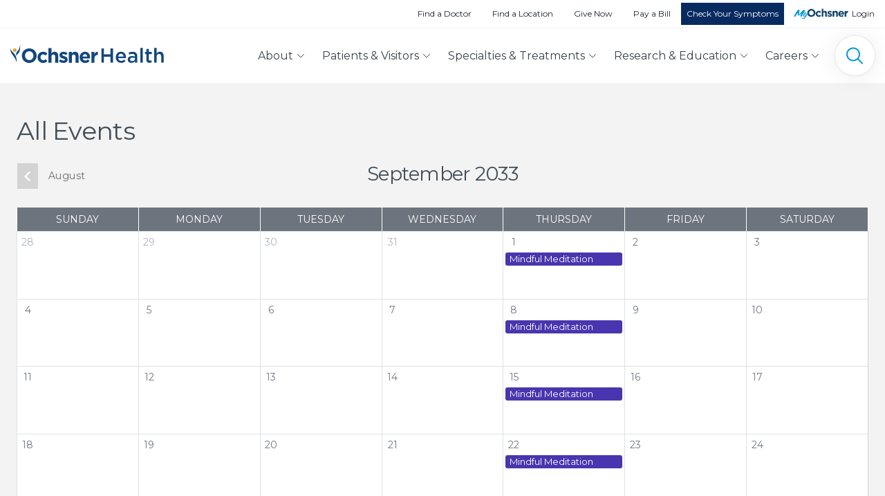

--- FILE ---
content_type: text/html; charset=UTF-8
request_url: https://calendar.ochsner.org/cal/month/2033/09/
body_size: 28092
content:
<!DOCTYPE html>
<html lang="en">

  <head>              
    <meta charset="utf-8">
    <meta http-equiv="X-UA-Compatible" content="IE=edge">
    <meta name="viewport" content="width=device-width, initial-scale=1, minimum-scale=1">
    <title>Calendar of Events | Ochsner Health</title>
    <meta name="description" content="A calendar of events from Ochsner Health.">
    <meta name="dcterms.Contributor" content="Ochsner Health">
    <meta name="dcterms.Coverage" content="https://calendar.ochsner.org/cal/month/2033/09/">
    <meta name="dcterms.Creator" content="Ochsner Health">
    <meta name="dcterms.Date" content="">
    <meta name="dcterms.Description" content="A calendar of events from Ochsner Health.">
    <meta name="dcterms.Format" content="text/html">
    <meta name="dcterms.Identifier" content="https://calendar.ochsner.org/">
    <meta name="dcterms.Language" content="en">
    <meta name="dcterms.Relation" content="Ochsner Health">
    <meta name="dcterms.Publisher" content="Ochsner Health">
    <meta name="dcterms.Rights" content="Copyright Ochsner Health">
    <meta name="dcterms.Subject" content="A calendar of events from Ochsner Health.">
    <meta name="dcterms.Title" content="Calendar of Events | Ochsner Health">
    <meta name="dcterms.Type" content="text/html">
    <meta name="geo.region" content="New Orleans, LA">
    <meta name="theme-color" content="#f2f2f2">
    <meta name="status" content="unknown">

    <meta name="vertical-type" content="unknown">

    <link rel="home" href="https://calendar.ochsner.org/">
    <link rel="canonical" href="https://calendar.ochsner.org/cal/month/2033/09/">
    <link rel="icon" type="image/x-icon" href="/assets/img/core/favicon.ico">
    <link href="https://fonts.googleapis.com/css?family=Montserrat:400,600,700|Roboto:300,300i,400,400i,500,500i" rel="stylesheet">

    <link href="/assets/css/common/common.min.css?_=6bdbe6d095ec21d3aa2e" rel="stylesheet">

    <!-- Pagetype-Specific Styles for calendar -->
    <link href="/assets/css/calendar/calendar.min.css?_=8891d0d8ad5d45983f21" rel="stylesheet">

    <!-- Facebook OpenGraph -->
    <meta property="fb:profile_id" content="10154417919099466">
    <meta property="fb:app_id" content="1195824633792321">
    <meta property="og:type" content="website">
    <meta property="og:locale" content="en_us">
    <meta property="og:url" content="https://calendar.ochsner.org/cal/month/2033/09/">
    <meta property="og:title" content="Calendar of Events | Ochsner Health">
    <meta property="og:description" content="A calendar of events from Ochsner Health.">
    <meta property="og:image" content="https://ochsner-craft.s3.amazonaws.com/imager/ochsner-files_s3_amazonaws_com/ochsner-health-stacked-facc871d96.png">
    <meta property="og:image:type" content="image/jpeg">
    <meta property="og:image:width" content="1200">
    <meta property="og:image:height" content="630">
    <meta property="og:site_name" content="Ochsner Health System">
    <meta property="og:see_also" content="https://twitter.com/OchsnerHealth">
    <meta property="og:see_also" content="https://www.facebook.com/OchsnerHealth">
    <meta property="og:see_also" content="https://www.linkedin.com/company/ochsner-health-system-">
    <meta property="og:see_also" content="https://www.youtube.com/ochsner">
    <meta property="og:see_also" content="https://www.instagram.com/ochsnerhealth/">
    <meta property="og:see_also" content="https://www.pinterest.com/ochsnerhealth/">

    <!-- Twitter Card -->
    <meta name="twitter:card" content="summary">
    <meta name="twitter:site" content="@OchsnerHealth">
    <meta name="twitter:creator" content="@OchsnerHealth">
    <meta name="twitter:title" content="Calendar of Events | Ochsner Health">
    <meta name="twitter:description" content="A calendar of events from Ochsner Health.">
    <meta name="twitter:image" content="https://ochsner-craft.s3.amazonaws.com/imager/ochsner-files_s3_amazonaws_com/ochsner-health-stacked-cc40d6634a.png">

        <!-- Source Defense --><script>
  vice= {
    config: {
      viceAccountId: 'ochsnerhealth',
      viceSiteId: 'ochsner',
      viceSectionId: ''
    }
  }
</script>
<script src='//vice-prod.sdiapi.com/vice_loader/ochsnerhealth/ochsner'></script>
<!-- End Source Defense -->  
      <script>
        function dataLayerPush( key, value, possible ) {
          if (possible) {
            var entry = {};
            entry[key] = value;
            dataLayer.push(entry);
          }
        }
        if ( typeof(window.dataLayer) == "object" ) {
          var data_layer_exists = true;
        } else {
          var data_layer_exists = false;
        }
      </script>
  

          <script type="text/javascript">
      var s = document.getElementsByTagName("script")[0];
      const botregex = /(yext|bot|crawl|spider|content)/g;
      if(!navigator.userAgent.toLowerCase().match(botregex)) {
        (function(){function p(r,e){(e==null||e>r.length)&&(e=r.length);for(var t=0,a=new Array(e);t<e;t++)a[t]=r[t];return a}function v(r){if(Array.isArray(r))return p(r)}function h(r){if(typeof Symbol!="undefined"&&r[Symbol.iterator]!=null||r["@@iterator"]!=null)return Array.from(r)}function A(){throw new TypeError("Invalid attempt to spread non-iterable instance.\nIn order to be iterable, non-array objects must have a [Symbol.iterator]() method.")}function I(r,e){if(r){if(typeof r=="string")return p(r,e);var t=Object.prototype.toString.call(r).slice(8,-1);if(t==="Object"&&r.constructor&&(t=r.constructor.name),t==="Map"||t==="Set")return Array.from(t);if(t==="Arguments"||/^(?:Ui|I)nt(?:8|16|32)(?:Clamped)?Array$/.test(t))return p(r,e)}}function y(r){return v(r)||h(r)||I(r)||A()}var E=function(r,e){if(!e.__SV){try{var t,a,m=window.location,c=m.hash,x=function(n,o){return t=n.match(new RegExp(o+"=([^&]*)")),t?t[1]:null};c&&x(c,"fpState")&&(a=JSON.parse(decodeURIComponent(x(c,"fpState"))),a.action==="fpeditor"&&(window.sessionStorage.setItem("_fpcehash",c),history.replaceState(a.desiredHash||"",r.title,m.pathname+m.search)))}catch(S){}e.__loaded=!1,e.config=!1,e.__SV=2,window.freshpaint=new Proxy(e,{get:function(n,o){return n[o]!==void 0?n[o]:o==="init"?function(l,u,i){var _,d;(_=n)[d="_i"]||(_[d]=[]),n._i.push([l,u||{},i||"freshpaint"])}:function(){for(var l=arguments.length,u=new Array(l),i=0;i<l;i++)u[i]=arguments[i];var _=[o].concat(y(u));return n.push(_),new Proxy(_,{get:function(f,w){return f[w]?f[w]:function(){for(var b=arguments.length,g=new Array(b),s=0;s<b;s++)g[s]=arguments[s];f.length=0,f.push([o].concat(y(u))),f.push([w].concat(y(g)))}}})}}})}};E(document,window.freshpaint||[]);})();
        freshpaint.init("034ac7fd-b227-4083-9a19-279cde07f179");
        freshpaint.page();
        var fps = document.createElement("script");
        fps.type = "text/javascript";
        fps.src="https://freshpaint-cdn.com/js/034ac7fd-b227-4083-9a19-279cde07f179/freshpaint.js";
        s.parentNode.insertBefore(fps, s);
      }
    </script>
  

<meta name="pageTitle" content="Calendar of Events" />

              <meta name="robots" content="noindex,nofollow">
  

              
        
                </head>

  <body role="document" id="calendar" class="">

    
                      
      
          
                                                                                                                                                                                                      

  <header id="navbar-container" class="sticky-top">

        <nav class="d-none d-xl-block utility-nav bg-white" aria-label="Actions">
      <div class="nav-container container">
        <div class="d-flex justify-content-end utility-nav-wrapper">
          <ul class="d-none d-lg-flex list-unstyled align-items-center mb-0">
                                                                          <li>
                  <a href="https://doctors.ochsner.org" class="navFindADoctor" >
                    Find a Doctor
                  </a>
                </li>
                                                              <li>
                  <a href="https://search.ochsner.org/?verticalKey=locations" class="navFindALocation" >
                    Find a Location
                  </a>
                </li>
                                                              <li>
                  <a href="https://giving.ochsner.org/site/SPageNavigator/DesignationFund_Landing_Page.html" class="navGiveNow" target=&quot;_blank&quot;>
                    Give Now
                  </a>
                </li>
                                                              <li>
                  <a href="https://www.ochsner.org/patients-visitors/billing-and-financial-services/pay-your-bill/" class="navPayABill" >
                    Pay a Bill
                  </a>
                </li>
                                      <li>
              <a href="https://www.ochsner.org/findcare" class="navScheduleAppt button">
                Check Your Symptoms
              </a>
            </li>
            <li class="utility-nav-icon">
              <a href="https://my.ochsner.org/PRD/" data-conversion="eefdcb0b-d3fd-4593-ab1c-008ea8cc7946" id="myochsner-login-link" aria-label="MyOchsner patient login">
                Login
              </a>
            </li>
          </ul>
        </div>
      </div>
    </nav>

        <nav class="main-nav bg-white" id="navbar-one" aria-label="Main">
      <div class="nav-container container">
        <div class="d-flex justify-content-between align-items-center w-100">
                    <div class="main-nav-mobile-menu-button d-xl-none">
            <button
              class="collapsed"
              id="navToggleMobile"
              type="button"
              aria-label="Main Menu"
              aria-haspopup="dialog"
              data-toggle="collapse"
              data-target="#dropdownMenuMobile"></button>
          </div>

                              <div class="main-nav-logo">
            <a href="https://calendar.ochsner.org" id="navLogoOchsner" aria-label="Ochsner Health: Go to homepage">
              <img src="data:image/svg+xml,%3Csvg width='222' height='26' fill='none' xmlns='http://www.w3.org/2000/svg'%3E%3Cpath fill-rule='evenodd' clip-rule='evenodd' d='M33.365 15.538v-.058c0-3.487-2.532-6.393-6.1-6.393-3.566 0-6.04 2.848-6.04 6.335v.058c0 3.487 2.531 6.393 6.098 6.393 3.568 0 6.042-2.847 6.042-6.335Zm-16.772 0v-.058c0-5.782 4.517-10.52 10.73-10.52 6.214 0 10.674 4.679 10.674 10.462v.058c0 5.783-4.517 10.52-10.731 10.52-6.214 0-10.673-4.679-10.673-10.462ZM39.29 17.95v-.058c0-4.446 3.366-8.108 8.084-8.108 2.906 0 4.718.988 6.157 2.615l-2.675 2.907c-.979-1.047-1.957-1.715-3.51-1.715-2.187 0-3.74 1.947-3.74 4.243v.058c0 2.383 1.524 4.301 3.912 4.301 1.467 0 2.474-.64 3.538-1.656l2.561 2.615C52.121 24.808 50.395 26 47.317 26c-4.632 0-8.027-3.604-8.027-8.05ZM55.026 4.438H59.4v7.846c1.007-1.308 2.302-2.5 4.517-2.5 3.308 0 5.236 2.209 5.236 5.783V25.65h-4.373v-8.689c0-2.092-.978-3.167-2.646-3.167-1.67 0-2.734 1.075-2.734 3.167v8.69h-4.373V4.436ZM70.302 23.588l1.87-2.906c1.668 1.22 3.424 1.86 4.862 1.86 1.266 0 1.84-.465 1.84-1.163v-.058c0-.959-1.494-1.278-3.192-1.802-2.158-.639-4.603-1.656-4.603-4.678v-.058c0-3.168 2.531-4.94 5.638-4.94 1.957 0 4.086.668 5.754 1.801l-1.668 3.051c-1.525-.9-3.05-1.452-4.172-1.452-1.064 0-1.61.464-1.61 1.075v.058c0 .872 1.466 1.279 3.135 1.86 2.157.726 4.66 1.772 4.66 4.62v.059c0 3.458-2.56 5.027-5.897 5.027-2.158 0-4.575-.726-6.617-2.354ZM88.886 10.075v2.208c1.007-1.307 2.301-2.499 4.516-2.499 3.309 0 5.236 2.209 5.236 5.783V25.65h-4.373v-8.689c0-2.092-.978-3.167-2.646-3.167-1.669 0-2.733 1.075-2.733 3.167v8.69h-4.373V10.074h4.373ZM111.124 16.643c-.259-1.976-1.41-3.314-3.251-3.314-1.812 0-2.992 1.308-3.337 3.314h6.588Zm-10.875 1.307v-.058c0-4.446 3.136-8.108 7.624-8.108 5.15 0 7.508 4.04 7.508 8.457 0 .348-.028.756-.057 1.162h-10.731c.432 2.005 1.813 3.052 3.769 3.052 1.467 0 2.532-.466 3.74-1.598l2.503 2.237c-1.439 1.802-3.51 2.906-6.301 2.906-4.631 0-8.055-3.284-8.055-8.05ZM117.193 10.075h4.373v3.139c.892-2.15 2.331-3.546 4.92-3.43v4.621h-.231c-2.905 0-4.689 1.773-4.689 5.493v5.754h-4.373V10.075ZM131.631 5.049h3.564v8.518h9.679V5.05h3.565v20.49h-3.565v-8.635h-9.679v8.636h-3.564V5.049ZM163.739 16.729c-.232-2.283-1.565-4.069-3.883-4.069-2.145 0-3.652 1.668-3.97 4.069h7.853Zm-11.331 1.142v-.059c0-4.42 3.101-8.05 7.477-8.05 4.868 0 7.331 3.864 7.331 8.314 0 .322-.028.644-.057.995h-11.244c.377 2.517 2.144 3.922 4.404 3.922 1.71 0 2.927-.643 4.144-1.844l2.058 1.844c-1.449 1.757-3.449 2.899-6.26 2.899-4.433 0-7.853-3.25-7.853-8.021ZM180.226 19.978v-1.054c-.899-.351-2.087-.615-3.478-.615-2.26 0-3.593.967-3.593 2.576v.059c0 1.493 1.304 2.342 2.984 2.342 2.319 0 4.087-1.347 4.087-3.308Zm-10.52 1.112v-.058c0-3.337 2.608-4.976 6.347-4.976 1.709 0 2.926.263 4.115.643v-.38c0-2.196-1.333-3.366-3.796-3.366-1.71 0-2.985.38-4.376.966l-.957-2.781c1.71-.761 3.362-1.26 5.796-1.26 2.289 0 3.999.616 5.071 1.728 1.131 1.113 1.652 2.751 1.652 4.772v9.162h-3.419v-1.932c-1.043 1.258-2.637 2.254-4.985 2.254-2.869 0-5.448-1.669-5.448-4.771ZM187.933 25.54h3.536V4.17h-3.536v21.37ZM196.771 21.266v-8.138h-1.942v-3.044h1.942V5.839h3.507v4.245h4.115v3.044h-4.115v7.582c0 1.376.694 1.932 1.883 1.932.783 0 1.478-.176 2.174-.527v2.898c-.87.498-1.826.79-3.159.79-2.579 0-4.405-1.141-4.405-4.537ZM207.927 4.17h3.536v8.285c.985-1.434 2.404-2.693 4.781-2.693 3.449 0 5.448 2.342 5.448 5.913v9.865h-3.506v-8.782c0-2.4-1.189-3.776-3.275-3.776-2.029 0-3.448 1.434-3.448 3.835v8.723h-3.536V4.17ZM8.965 25.738C10.103 11.434.74 11.008.039 4.427c-.685 9.421 7.802 12.215 8.926 21.31ZM8.356 16.288c.635-4.044 6.359-2.037 5.772-16.072C12.42 11.125 7.406 7.54 8.356 16.288Z' fill='%2313477D'/%3E%3Cpath fill-rule='evenodd' clip-rule='evenodd' d='M9.018 7.555c0 1.463-1.173 2.648-2.62 2.648-1.449 0-2.623-1.185-2.623-2.648 0-1.462 1.174-2.648 2.622-2.648s2.621 1.186 2.621 2.648Z' fill='%23E0A42E'/%3E%3C/svg%3E" alt="Ochsner Health">
            </a>
          </div>

                    <div class="d-none d-xl-block">
            <ul class="list-unstyled d-flex align-items-center mb-0">
                            <li>
                <button type="button" id="navToggle1" data-toggle="dropdown" data-display="static">
                  About
                </button>
                   <div class="main-nav-menu dropdown-menu p-0 mt-0"
     id="dropdownMenu1" aria-labelledby=&quot;navToggle 1&quot;>
  <div class="position-relative">
    <div class="container px-0">
      <div class="row">
                <div class="col-12 col-lg-3 col-xl-4 main-nav-menu-overview">
                      <div class="h2-like">About Ochsner</div>
                                <p>Ochsner Health is the leading nonprofit healthcare provider in the Gulf South. Ochsner inspires healthier lives and stronger communities through our mission to serve, heal, lead, educate and innovate.</p>
                                <div class="main-nav-menu-button pt-2">
                                                            <a
                  href="https://www.ochsner.org/about-ochsner"
                  class="ml-auto"
                  aria-label="About Ochsner: Learn More"
                  >
                  Learn More
                </a>
                          </div>
                  </div>

                <div class="col-12 col-lg-9 col-xl-8 main-nav-menu-items">
          <div class="row">
                                                                                                                              <div class="col-12 col-md-4 col-lg-4 px-1 px-xl-0 d-flex flex-column">
                  <div class="h3-like">
                                        <a  href="https://www.ochsner.org/about-ochsner/">About Ochsner</a>
                  </div>
                                    <div class="main-menu-list-wrap flex-grow-1">
                    <ul class="list-unstyled mb-1">
                                                                                              <li>
                                                      <a  href="https://www.ochsner.org/about-ochsner/mission-vision/">Mission &amp; Vision</a>
                                                  </li>
                                                                                              <li>
                                                      <a  href="https://www.ochsner.org/about-ochsner/history/">History</a>
                                                  </li>
                                                                                              <li>
                                                      <a  href="https://www.ochsner.org/regions/">Regions</a>
                                                  </li>
                                                                                              <li>
                                                      <a  href="https://news.ochsner.org/annual-report/">Annual Report</a>
                                                  </li>
                                                                                              <li>
                                                      <a  href="https://news.ochsner.org">News &amp; Media</a>
                                                  </li>
                                                                                              <li>
                                                      <a  href="https://www.ochsner.org/partnerships/">Partnerships</a>
                                                  </li>
                                                                                              <li>
                                                      <a  href="http://www.ochsnerhealthnetwork.org/" rel="noopener" target="_blank">Ochsner Health Network</a>
                                                  </li>
                                                                                              <li>
                                                      <a  href="https://www.ochsner.org/about-ochsner/contact-us/">Contact Us</a>
                                                  </li>
                                                                </ul>
                  </div>
                                  </div>
                                                                                                                    <div class="col-12 col-md-4 col-lg-4 px-1 px-xl-0 d-flex flex-column mt-5 mt-md-0 mt-lg-0">
                  <div class="h3-like">
                                        <a  class="top-nav-section" href="https://www.ochsner.org/ochsner-community-impact/">Community Purpose in Action</a>
                  </div>
                                    <div class="main-menu-list-wrap flex-grow-1">
                    <ul class="list-unstyled mb-1">
                                                                                              <li>
                                                      <a  href="https://www.ochsner.org/giving/community-outreach/community-health-needs-assessment/">Community Health Needs Assessment</a>
                                                  </li>
                                                                                              <li>
                                                      <a  href="https://www.ochsner.org/community-benefit-report" rel="noopener" target="_blank">Community Benefit Report</a>
                                                  </li>
                                                                                              <li>
                                                      <a  href="https://www.ochsner.org/ochsner-community-impact/serving-our-schools/">Serving Our Schools</a>
                                                  </li>
                                                                                              <li>
                                                      <a  href="https://www.ochsner.org/ochsner-community-impact/community-service-and-partnerships/">Community Service and Partnerships</a>
                                                  </li>
                                                                                              <li>
                                                      <a  href="https://www.ochsner.org/ochsner-community-impact/outreach-by-region/">Outreach by Region</a>
                                                  </li>
                                                                                              <li>
                                                      <a  href="https://calendar.ochsner.org">Calendar of Events</a>
                                                  </li>
                                                                </ul>
                  </div>
                                  </div>
                                                                                                                    <div class="col-12 col-md-4 col-lg-4 px-1 px-xl-0 d-flex flex-column mt-5 mt-md-0 mt-lg-0">
                  <div class="h3-like">
                                        <a  href="https://www.ochsner.org/health-resources/">Health Resources</a>
                  </div>
                                    <div class="main-menu-list-wrap flex-grow-1">
                    <ul class="list-unstyled mb-1">
                                                                                              <li>
                                                      <a  href="https://www.ochsner.org/health-resources/">All Health Resources</a>
                                                  </li>
                                                                                              <li>
                                                      <a  href="https://ochsner.valehealth.com/" rel="noopener" target="_blank">Wellness Marketplace</a>
                                                  </li>
                                                                                              <li>
                                                      <a  href="https://blog.ochsner.org">To Your Health Blog</a>
                                                  </li>
                                                                                              <li>
                                                      <a  href="https://www.ochsner.org/health-resources/golden-opportunity-a-50-lifestyle-program/">Golden Opportunity</a>
                                                  </li>
                                                                </ul>
                  </div>
                                  </div>
                                                       </div>
        </div>
      </div>
    </div>
  
        <div class="main-nav-menu-bg" aria-hidden="true"></div>
  </div>
</div>
              </li>

                            <li>
                <button type="button" id="navToggle2" data-toggle="dropdown" data-display="static">
                  Patients &amp; Visitors
                </button>
                   <div class="main-nav-menu dropdown-menu p-0 mt-0"
     id="dropdownMenu2" aria-labelledby=&quot;navToggle 2&quot;>
  <div class="position-relative">
    <div class="container px-0">
      <div class="row">
                <div class="col-12 col-lg-3 col-xl-4 main-nav-menu-overview">
                      <div class="h2-like">Patients &amp; Visitors</div>
                                <p>Thank you for choosing Ochsner Health for your care. We are committed to making an ongoing difference in the health of our communities.</p>
                                <div class="main-nav-menu-button pt-2">
                                                            <a
                  href="https://www.ochsner.org/patients-visitors"
                  class="ml-auto"
                  aria-label="Patients &amp; Visitors: Learn More"
                  >
                  Learn More
                </a>
                          </div>
                  </div>

                <div class="col-12 col-lg-9 col-xl-8 main-nav-menu-items">
          <div class="row">
                                                                                                                              <div class="col-12 col-md-4 col-lg-4 px-1 px-xl-0 d-flex flex-column">
                  <div class="h3-like">
                                        I need to...
                  </div>
                                    <div class="main-menu-list-wrap flex-grow-1">
                    <ul class="list-unstyled main-nav-menu-button-list">
                                                                                                                                                                                                                                                                <li>
                                                      <a href="https://www.ochsner.org/findcare"
                               aria-label="Check Symptoms and Get Care"
                                                                                               class="main-nav-find-care"
                               >
                              <span class="main-nav-short-label d-inline d-lg-none">
                                Check Symptoms
                              </span>
                              <span class="main-nav-label d-none d-lg-inline">
                                Check Symptoms and Get Care
                              </span>
                            </a>
                                                  </li>
                                                                                              <li>
                                                      <a  class="main-nav-find-doctor" href="https://doctors.ochsner.org">Find a Doctor</a>
                                                  </li>
                                                                                              <li>
                                                      <a  class="main-nav-find-location" href="https://search.ochsner.org/?verticalKey=locations">Find a Location</a>
                                                  </li>
                                                                                                                                                                                                                                                                <li>
                                                      <a href="https://www.ochsner.org/scheduling-landing-page/"
                               aria-label="Schedule an Appointment"
                                                                                               class="main-nav-schedule"
                               >
                              <span class="main-nav-short-label d-inline d-lg-none">
                                Schedule an Appt.
                              </span>
                              <span class="main-nav-label d-none d-lg-inline">
                                Schedule an Appointment
                              </span>
                            </a>
                                                  </li>
                                                                                                                                                                                                                                                                <li>
                                                      <a href="https://www.ochsner.org/services/"
                               aria-label="Find a Specialty or Treatment"
                                                                                               class="main-nav-find-service"
                               >
                              <span class="main-nav-short-label d-inline d-lg-none">
                                Find a Specialty
                              </span>
                              <span class="main-nav-label d-none d-lg-inline">
                                Find a Specialty or Treatment
                              </span>
                            </a>
                                                  </li>
                                                                                              <li>
                                                      <a  class="main-nav-pay-bill" href="https://www.ochsner.org/patients-visitors/billing-and-financial-services/pay-your-bill/">Pay a Bill</a>
                                                  </li>
                                                                                            <li>
                          <button data-toggle="modal"
                                  data-target="#personaModal"
                                  class="main-nav-button main-nav-persona"
                                  aria-haspopup="dialog"
                                  aria-label="Personalize My Content">
                            <span class="main-nav-short-label d-inline d-md-inline d-lg-none">Personalize</span>
                            <span class="main-nav-label d-none d-lg-inline">Personalize My Content</span>
                          </button>
                        </li>
                                          </ul>
                  </div>
                                  </div>
                                                                                                                    <div class="col-12 col-md-4 col-lg-4 px-1 px-xl-0 d-flex flex-column mt-5 mt-md-0 mt-lg-0">
                  <div class="h3-like">
                                        Services &amp; Resources
                  </div>
                                    <div class="main-menu-list-wrap flex-grow-1">
                    <ul class="list-unstyled mb-1">
                                                                                              <li>
                                                      <a  href="https://www.ochsner.org/patients-visitors/patient-services/">Patient Services</a>
                                                  </li>
                                                                                              <li>
                                                      <a  href="https://www.ochsner.org/patients-visitors/visitor-policy/">Visitor Policy</a>
                                                  </li>
                                                                                              <li>
                                                      <a  href="https://www.ochsner.org/patients-visitors/billing-and-financial-services/">Billing and Financial Services</a>
                                                  </li>
                                                                                              <li>
                                                      <a  href="https://www.ochsner.org/patients-visitors/insurance/">Insurance Information</a>
                                                  </li>
                                                                                                                                                                                                                                                                <li>
                                                      <a href="https://www.ochsner.org/patients-visitors/patient-services/language-and-translation-services/"
                               aria-label="Language and Translation Services"
                                                              >
                              <span class="main-nav-short-label d-inline d-lg-none">
                                International Patients
                              </span>
                              <span class="main-nav-label d-none d-lg-inline">
                                Language and Translation Services
                              </span>
                            </a>
                                                  </li>
                                                                                              <li>
                                                      <a  href="https://www.ochsner.org/patients-visitors/our-stories/share-your-story/">Share Your Story</a>
                                                  </li>
                                                                                              <li>
                                                      <a  href="https://blog.ochsner.org/tags?tag=patient-stories">Read Patient Stories</a>
                                                  </li>
                                                                </ul>
                  </div>
                                  </div>
                                                                                                                    <div class="col-12 col-md-4 col-lg-4 px-1 px-xl-0 d-flex flex-column mt-5 mt-md-0 mt-lg-0">
                  <div class="h3-like">
                                        MyOchsner
                  </div>
                                    <div class="main-menu-list-wrap flex-grow-1">
                    <ul class="list-unstyled mb-1">
                                                                                              <li>
                                                      <a  href="https://www.ochsner.org/my-ochsner/">About MyOchsner</a>
                                                  </li>
                                                                                              <li>
                                                      <a  href="https://www.ochsner.org/my-ochsner/how-to-use-myochsner/">How to Use MyOchsner</a>
                                                  </li>
                                                                                              <li>
                                                      <a  href="https://my.ochsner.org/PRD" rel="noopener" target="_blank">Patient Login</a>
                                                  </li>
                                                                                              <li>
                                                      <a  href="https://my.ochsner.org/PRD/accesscheck.asp" rel="noopener" target="_blank">New Patient? Sign Up</a>
                                                  </li>
                                                                </ul>
                  </div>
                                  </div>
                                                       </div>
        </div>
      </div>
    </div>
  
        <div class="main-nav-menu-bg" aria-hidden="true"></div>
  </div>
</div>
              </li>

                            <li>
                <button type="button" id="navToggle3" data-toggle="dropdown" data-display="static">
                  Specialties &amp; Treatments
                </button>
                   <div class="main-nav-menu dropdown-menu p-0 mt-0"
     id="dropdownMenu3" aria-labelledby=&quot;navToggle 3&quot;>
  <div class="position-relative">
    <div class="container px-0">
      <div class="row">
                <div class="col-12 col-lg-3 col-xl-4 main-nav-menu-overview">
                      <div class="h2-like">Specialties &amp; Treatments</div>
                                <p>Connect to care at Ochsner. Click on a featured specialty on the list or search for a specialty.</p>
                                <div class="main-nav-menu-button pt-2">
                                                            <a
                  href="https://www.ochsner.org/services"
                  class="ml-auto"
                  aria-label="All Specialties"
                  >
                  All Specialties
                </a>
                          </div>
                  </div>

                <div class="col-12 col-lg-9 col-xl-8 main-nav-menu-items">
          <div class="row">
                                                                                                                              <div class="col-12 col-md-4 col-lg-4 px-1 px-xl-0 d-flex flex-column">
                  <div class="h3-like">
                                        Featured Specialties
                  </div>
                                    <div class="main-menu-list-wrap flex-grow-1">
                    <ul class="list-unstyled mb-1">
                                                                                              <li>
                                                      <a  href="https://www.ochsner.org/services/primary-care/">Primary Care (Internal Medicine)</a>
                                                  </li>
                                                                                              <li>
                                                      <a  href="https://www.ochsner.org/services/urgent-care-services/">Urgent Care Services</a>
                                                  </li>
                                                                                              <li>
                                                      <a  href="https://www.ochsner.org/services/connected-anywhere/">Connected Anywhere Virtual Visits</a>
                                                  </li>
                                                                                              <li>
                                                      <a  href="https://www.ochsner.org/services/womens-services/">Women’s Health</a>
                                                  </li>
                                                                                              <li>
                                                      <a  href="https://www.ochsner.org/services/mens-health/">Men&#039;s Health</a>
                                                  </li>
                                                                                              <li>
                                                      <a  href="https://www.ochsner.org/services/pediatrics/">Pediatrics</a>
                                                  </li>
                                                                                              <li>
                                                      <a  href="https://www.ochsner.org/services/digital-medicine/">Digital Medicine</a>
                                                  </li>
                                                                </ul>
                  </div>
                                  </div>
                                                                                                                    <div class="col-12 col-md-4 col-lg-4 px-1 px-xl-0 d-flex flex-column mt-5 mt-md-0 mt-lg-0">
                  <div class="h3-like">
                                        &nbsp;
                  </div>
                                    <div class="main-menu-list-wrap flex-grow-1">
                    <ul class="list-unstyled mb-1">
                                                                                              <li>
                                                      <a  href="https://www.ochsner.org/services/emergency-services/">ER Locations</a>
                                                  </li>
                                                                                              <li>
                                                      <a  href="https://www.ochsner.org/services/pharmacy/">Pharmacy &amp; Wellness</a>
                                                  </li>
                                                                                              <li>
                                                      <a  href="https://www.ochsner.org/services/psychiatry-mental-health-services/">Psychiatry &amp; Behavioral Health</a>
                                                  </li>
                                                                                              <li>
                                                      <a  href="https://www.ochsner.org/services/smoking-cessation-clinic/">Smoking Cessation Services</a>
                                                  </li>
                                                                                              <li>
                                                      <a  href="https://www.ochsner.org/services/heart-vascular-services/">Heart &amp; Vascular</a>
                                                  </li>
                                                                                              <li>
                                                      <a  href="https://www.ochsner.org/services/cancer-care/">Cancer Care</a>
                                                  </li>
                                                                                              <li>
                                                      <a  href="https://www.ochsner.org/services/neurosciences/">Neuroscience</a>
                                                  </li>
                                                                </ul>
                  </div>
                                  </div>
                                                                                                                    <div class="col-12 col-md-4 col-lg-4 px-1 px-xl-0 d-flex flex-column mt-5 mt-md-0 mt-lg-0">
                  <div class="h3-like">
                                        &nbsp;
                  </div>
                                    <div class="main-menu-list-wrap flex-grow-1">
                    <ul class="list-unstyled mb-1">
                                                                                              <li>
                                                      <a  href="https://www.ochsner.org/services/organ-transplants/">Transplant Institute</a>
                                                  </li>
                                                                                              <li>
                                                      <a  href="https://www.ochsner.org/services/orthopedics/">Orthopedics</a>
                                                  </li>
                                                                                              <li>
                                                      <a  href="https://www.ochsner.org/services/sports-medicine-institute/">Sports Medicine</a>
                                                  </li>
                                                                                              <li>
                                                      <a  href="https://www.ochsner.org/services/ochsner-therapy-and-wellness/">Therapy &amp; Wellness</a>
                                                  </li>
                                                                                              <li>
                                                      <a  href="https://www.ochsner.org/services/vision-center/">Optical Shops</a>
                                                  </li>
                                                                                              <li>
                                                      <a  href="https://www.ochsner.org/services/gastroenterology/">Digestive Disorders</a>
                                                  </li>
                                                                                              <li>
                                                      <a  href="https://www.ochsner.org/services/urology/">Urology</a>
                                                  </li>
                                                                </ul>
                  </div>
                                  </div>
                                                       </div>
        </div>
      </div>
    </div>
  
        <div class="main-nav-menu-bg" aria-hidden="true"></div>
  </div>
</div>
              </li>

                            <li>
                <button type="button" id="navToggle4" data-toggle="dropdown" data-display="static">
                  Research &amp; Education
                </button>
                   <div class="main-nav-menu dropdown-menu p-0 mt-0"
     id="dropdownMenu4" aria-labelledby=&quot;navToggle 4&quot;>
  <div class="position-relative">
    <div class="container px-0">
      <div class="row">
                <div class="col-12 col-lg-3 col-xl-4 main-nav-menu-overview">
                      <div class="h2-like">Research &amp; Education</div>
                                <p>Ochsner is committed to a clinically-integrated research program with the ultimate goal of improving the health and wellness of our patients and communities. As the largest academic medical center in Louisiana, we are training the next generation of healthcare professionals to be leaders who can meet evolving healthcare challenges.</p>
                                <div class="main-nav-menu-button pt-2">
                                                            <a
                  href="https://research.ochsner.org"
                  class="ml-auto"
                  aria-label="All Research"
                  >
                  All Research
                </a>
                                              <a
                  href="https://education.ochsner.org"
                  class="ml-3"
                  aria-label="All Education"
                  >
                  All Education
                </a>
                          </div>
                  </div>

                <div class="col-12 col-lg-9 col-xl-8 main-nav-menu-items">
          <div class="row">
                                                                                                                              <div class="col-12 col-md-4 col-lg-4 px-1 px-xl-0 d-flex flex-column">
                  <div class="h3-like">
                                        <a  href="https://research.ochsner.org" rel="noopener" target="_blank">Research</a>
                  </div>
                                    <div class="main-menu-list-wrap flex-grow-1">
                    <ul class="list-unstyled mb-1">
                                                                                              <li>
                                                      <a  href="https://research.ochsner.org/clinical-research" rel="noopener" target="_blank">Clinical Research</a>
                                                  </li>
                                                                                              <li>
                                                      <a  href="https://research.ochsner.org/translational">Translational Research</a>
                                                  </li>
                                                                                              <li>
                                                      <a  href="https://research.ochsner.org/outcomes-research">Outcomes Research</a>
                                                  </li>
                                                                                              <li>
                                                      <a  href="https://research.ochsner.org/nursing-research">Nursing Research</a>
                                                  </li>
                                                                                              <li>
                                                      <a  href="https://research.ochsner.org/opportunities">Research Opportunities</a>
                                                  </li>
                                                                                              <li>
                                                      <a  href="https://research.ochsner.org/iir">Investigator-Initiated Research Resources</a>
                                                  </li>
                                                                                              <li>
                                                      <a  href="https://research.ochsner.org/biodesign">BioDesign Lab</a>
                                                  </li>
                                                                                              <li>
                                                      <a  class="w-75" href="https://www.ochsner.org/institute-for-health-equity-and-research">Ochsner-Xavier Institute for Health Equity and Research</a>
                                                  </li>
                                                                </ul>
                  </div>
                                  </div>
                                                                                                                    <div class="col-12 col-md-4 col-lg-4 px-1 px-xl-0 d-flex flex-column mt-5 mt-md-0 mt-lg-0">
                  <div class="h3-like">
                                        <a  href="https://education.ochsner.org" rel="noopener" target="_blank">Education</a>
                  </div>
                                    <div class="main-menu-list-wrap flex-grow-1">
                    <ul class="list-unstyled mb-1">
                                                                                              <li>
                                                      <a  href="https://education.ochsner.org/browse-all-programs">Browse All Programs</a>
                                                  </li>
                                                                                              <li>
                                                      <a  href="https://education.ochsner.org/uq-ochsner-clinical-school">UQ-Ochsner Clinical School</a>
                                                  </li>
                                                                                              <li>
                                                      <a  href="https://education.ochsner.org/clined">Clinical Medical Education</a>
                                                  </li>
                                                                                              <li>
                                                      <a  href="https://education.ochsner.org/gme-regions">Graduate Medical Education</a>
                                                  </li>
                                                                                              <li>
                                                      <a  href="https://education.ochsner.org/cme">Continuing Medical Education</a>
                                                  </li>
                                                                                              <li>
                                                      <a  href="https://education.ochsner.org/medical-library">Medical Library</a>
                                                  </li>
                                                                                              <li>
                                                      <a  href="https://education.ochsner.org/publishing-resources">Publishing</a>
                                                  </li>
                                                                </ul>
                  </div>
                                  </div>
                                                       </div>
        </div>
      </div>
    </div>
  
        <div class="main-nav-menu-bg" aria-hidden="true"></div>
  </div>
</div>
              </li>

                            <li>
                <button type="button" id="navToggle5" data-toggle="dropdown" data-display="static">
                  Careers
                </button>
                   <div class="main-nav-menu dropdown-menu p-0 mt-0"
     id="dropdownMenu5" aria-labelledby=&quot;navToggle 5&quot;>
  <div class="position-relative">
    <div class="container px-0">
      <div class="row">
                <div class="col-12 col-lg-3 col-xl-4 main-nav-menu-overview">
                      <div class="h2-like">Careers</div>
                                <p>Discover Your Future At Ochsner! With unlimited growth potential, both professionally and personally, now is the time to start your future with Ochsner.</p>
                                <div class="main-nav-menu-button pt-2">
                                                            <a
                  href="https://www.ochsner.org/careers"
                  class="ml-auto"
                  aria-label="Visit Careers"
                  >
                  Visit Careers
                </a>
                          </div>
                  </div>

                <div class="col-12 col-lg-9 col-xl-8 main-nav-menu-items">
          <div class="row">
                                                                                                                              <div class="col-12 col-md-4 col-lg-4 px-1 px-xl-0 d-flex flex-column">
                  <div class="h3-like">
                                        Find the Career for You
                  </div>
                                    <div class="main-menu-list-wrap flex-grow-1">
                    <ul class="list-unstyled mb-1">
                                                                                              <li>
                                                      <a  href="https://www.ochsner.org/careers/">Careers at Ochsner</a>
                                                  </li>
                                                                                              <li>
                                                      <a  href="https://www.ochsner.org/careers/culture/">Why Work Here</a>
                                                  </li>
                                                                                              <li>
                                                      <a  href="https://www.ochsner.org/careers/search-jobs/">Search Jobs</a>
                                                  </li>
                                                                                              <li>
                                                      <a  href="https://www.ochsner.org/careers/benefits/">Benefits</a>
                                                  </li>
                                                                                              <li>
                                                      <a  href="https://www.ochsner.org/careers/living-in-the-region/">Locations</a>
                                                  </li>
                                                                </ul>
                  </div>
                                  </div>
                                                                                                                    <div class="col-12 col-md-4 col-lg-4 px-1 px-xl-0 d-flex flex-column mt-5 mt-md-0 mt-lg-0">
                  <div class="h3-like">
                                        Career Paths
                  </div>
                                    <div class="main-menu-list-wrap flex-grow-1">
                    <ul class="list-unstyled mb-1">
                                                                                              <li>
                                                      <a  href="https://www.ochsner.org/careers/career-paths/physicians/">Physicians</a>
                                                  </li>
                                                                                              <li>
                                                      <a  href="https://www.ochsner.org/careers/career-paths/nursing/">Nursing</a>
                                                  </li>
                                                                                              <li>
                                                      <a  href="https://www.ochsner.org/careers/career-paths/allied-health/">Allied Health</a>
                                                  </li>
                                                                                              <li>
                                                      <a  href="https://www.ochsner.org/careers/career-paths/non-clinical-professional/">Non-Medical Professional</a>
                                                  </li>
                                                                                              <li>
                                                      <a  href="https://www.ochsner.org/careers/career-paths/management-and-leadership/">Management &amp; Leadership</a>
                                                  </li>
                                                                                              <li>
                                                      <a  href="https://www.ochsner.org/careers/career-paths/technology-and-innovation/">Technology &amp; Innovation</a>
                                                  </li>
                                                                                              <li>
                                                      <a  href="https://www.ochsner.org/fellowships-internships-and-residency-programs/">Fellowships, Internships &amp; Residencies</a>
                                                  </li>
                                                                                              <li>
                                                      <a  href="https://www.ochsner.org/careers/career-paths/advanced-practice-clinicians/">Advanced Practice Providers</a>
                                                  </li>
                                                                                              <li>
                                                      <a  href="https://www.ochsner.org/careers/career-paths/non-clinical-professional/academics-and-research-careers/">Research</a>
                                                  </li>
                                                                </ul>
                  </div>
                                  </div>
                                                       </div>
        </div>
      </div>
    </div>
  
        <div class="main-nav-menu-bg" aria-hidden="true"></div>
  </div>
</div>
              </li>

                            <li>
                <button id="main-nav-search-button" class="main-nav-search-button d-flex align-items-center justify-content-between">
                  <span class="sr-only">Search</span>
                  <svg width="25" height="25" fill="none" xmlns="http://www.w3.org/2000/svg"><path d="M10 .5C4.489.5 0 4.989 0 10.5s4.489 10 10 10a9.947 9.947 0 0 0 6.322-2.264l5.971 5.971a1 1 0 1 0 1.414-1.414l-5.97-5.97A9.947 9.947 0 0 0 20 10.5c0-5.511-4.489-10-10-10Zm0 2c4.43 0 8 3.57 8 8s-3.57 8-8 8-8-3.57-8-8 3.57-8 8-8Z" fill="#0096D6"/></svg>
                </button>
              </li>
            </ul>
          </div>

                    <div id="main-nav-search-button-mobile" class="main-nav-mobile-search-button d-xl-none">
            <button>
              <span class="sr-only">Search</span>
            </button>
          </div>
        </div>
      </div>
    </nav>

        <div class="mobile-nav-menu collapse p-0 mt-0" id="dropdownMenuMobile" aria-hidden="true">
        <div class="utility-nav utility-nav-mobile mb-4">
          <div class="nav-container container px-2">
            <div class="d-flex utility-nav-wrapper">
              <ul class="d-flex flex-column list-unstyled mb-0">
                <li class="utility-nav-icon">
                  <a href="https://my.ochsner.org/PRD/" data-conversion="eefdcb0b-d3fd-4593-ab1c-008ea8cc7946" id="myochsner-login-link-mobile">
                    Login
                  </a>
                </li>
                <li class="ml-3">
                  <a href="https://www.ochsner.org/findcare" class="navScheduleAppt button">
                    Check Your Symptoms
                  </a>
                </li>
                                                      <li>
                      <a href="https://doctors.ochsner.org" class="navFindADoctor">
                        Find a Doctor
                      </a>
                    </li>
                                      <li>
                      <a href="https://search.ochsner.org/?verticalKey=locations" class="navFindALocation">
                        Find a Location
                      </a>
                    </li>
                                      <li>
                      <a href="https://giving.ochsner.org/site/SPageNavigator/DesignationFund_Landing_Page.html" class="navGiveNow">
                        Give Now
                      </a>
                    </li>
                                      <li>
                      <a href="https://www.ochsner.org/patients-visitors/billing-and-financial-services/pay-your-bill/" class="navPayABill">
                        Pay a Bill
                      </a>
                    </li>
                                                </ul>
            </div>
          </div>
        </div>
      <ul class="list-unstyled d-flex flex-column mb-0 py-4 border-top">
                <li class="d-inline-block position-relative">
          <button class="pl-4" type="button" id="navToggleMobile1" data-toggle="dropdown" data-display="static" aria-hidden="true">
            About
          </button>
             <div class="main-nav-menu dropdown-menu p-0 mt-0"
     id="dropdownMenuMobile1" >
  <div class="position-relative">
    <div class="container px-0">
      <div class="row">
                <div class="col-12 col-lg-3 col-xl-4 main-nav-menu-overview">
                                <p>Ochsner Health is the leading nonprofit healthcare provider in the Gulf South. Ochsner inspires healthier lives and stronger communities through our mission to serve, heal, lead, educate and innovate.</p>
                                <div class="main-nav-menu-button pt-2">
                                                            <a
                  href="https://www.ochsner.org/about-ochsner"
                  class="ml-auto"
                  aria-label="About Ochsner: Learn More"
                  >
                  Learn More
                </a>
                          </div>
                  </div>

                <div class="col-12 col-lg-9 col-xl-8 main-nav-menu-items">
          <div class="row">
                                                                                                                              <div class="col-12 col-md-4 col-lg-4 px-1 px-xl-0 d-flex flex-column">
                  <div class="h3-like">
                                        <a  href="https://www.ochsner.org/about-ochsner/">About Ochsner</a>
                  </div>
                                    <div class="main-menu-list-wrap flex-grow-1">
                    <ul class="list-unstyled mb-1">
                                                                                              <li>
                                                      <a  href="https://www.ochsner.org/about-ochsner/mission-vision/">Mission &amp; Vision</a>
                                                  </li>
                                                                                              <li>
                                                      <a  href="https://www.ochsner.org/about-ochsner/history/">History</a>
                                                  </li>
                                                                                              <li>
                                                      <a  href="https://www.ochsner.org/regions/">Regions</a>
                                                  </li>
                                                                                              <li>
                                                      <a  href="https://news.ochsner.org/annual-report/">Annual Report</a>
                                                  </li>
                                                                                              <li>
                                                      <a  href="https://news.ochsner.org">News &amp; Media</a>
                                                  </li>
                                                                                              <li>
                                                      <a  href="https://www.ochsner.org/partnerships/">Partnerships</a>
                                                  </li>
                                                                                              <li>
                                                      <a  href="http://www.ochsnerhealthnetwork.org/" rel="noopener" target="_blank">Ochsner Health Network</a>
                                                  </li>
                                                                                              <li>
                                                      <a  href="https://www.ochsner.org/about-ochsner/contact-us/">Contact Us</a>
                                                  </li>
                                                                </ul>
                  </div>
                                  </div>
                                                                                                                    <div class="col-12 col-md-4 col-lg-4 px-1 px-xl-0 d-flex flex-column mt-5 mt-md-0 mt-lg-0">
                  <div class="h3-like">
                                        <a  class="top-nav-section" href="https://www.ochsner.org/ochsner-community-impact/">Community Purpose in Action</a>
                  </div>
                                    <div class="main-menu-list-wrap flex-grow-1">
                    <ul class="list-unstyled mb-1">
                                                                                              <li>
                                                      <a  href="https://www.ochsner.org/giving/community-outreach/community-health-needs-assessment/">Community Health Needs Assessment</a>
                                                  </li>
                                                                                              <li>
                                                      <a  href="https://www.ochsner.org/community-benefit-report" rel="noopener" target="_blank">Community Benefit Report</a>
                                                  </li>
                                                                                              <li>
                                                      <a  href="https://www.ochsner.org/ochsner-community-impact/serving-our-schools/">Serving Our Schools</a>
                                                  </li>
                                                                                              <li>
                                                      <a  href="https://www.ochsner.org/ochsner-community-impact/community-service-and-partnerships/">Community Service and Partnerships</a>
                                                  </li>
                                                                                              <li>
                                                      <a  href="https://www.ochsner.org/ochsner-community-impact/outreach-by-region/">Outreach by Region</a>
                                                  </li>
                                                                                              <li>
                                                      <a  href="https://calendar.ochsner.org">Calendar of Events</a>
                                                  </li>
                                                                </ul>
                  </div>
                                  </div>
                                                                                                                    <div class="col-12 col-md-4 col-lg-4 px-1 px-xl-0 d-flex flex-column mt-5 mt-md-0 mt-lg-0">
                  <div class="h3-like">
                                        <a  href="https://www.ochsner.org/health-resources/">Health Resources</a>
                  </div>
                                    <div class="main-menu-list-wrap flex-grow-1">
                    <ul class="list-unstyled mb-1">
                                                                                              <li>
                                                      <a  href="https://www.ochsner.org/health-resources/">All Health Resources</a>
                                                  </li>
                                                                                              <li>
                                                      <a  href="https://ochsner.valehealth.com/" rel="noopener" target="_blank">Wellness Marketplace</a>
                                                  </li>
                                                                                              <li>
                                                      <a  href="https://blog.ochsner.org">To Your Health Blog</a>
                                                  </li>
                                                                                              <li>
                                                      <a  href="https://www.ochsner.org/health-resources/golden-opportunity-a-50-lifestyle-program/">Golden Opportunity</a>
                                                  </li>
                                                                </ul>
                  </div>
                                  </div>
                                                       </div>
        </div>
      </div>
    </div>
  
        <div class="main-nav-menu-bg" aria-hidden="true"></div>
  </div>
</div>
        </li>

                <li class="d-inline-block position-relative">
          <button class="pl-4" type="button" id="navToggleMobile2" data-toggle="dropdown" data-display="static" aria-hidden="true">
            Patients &amp; Visitors
          </button>
             <div class="main-nav-menu dropdown-menu p-0 mt-0"
     id="dropdownMenuMobile2" >
  <div class="position-relative">
    <div class="container px-0">
      <div class="row">
                <div class="col-12 col-lg-3 col-xl-4 main-nav-menu-overview">
                                <p>Thank you for choosing Ochsner Health for your care. We are committed to making an ongoing difference in the health of our communities.</p>
                                <div class="main-nav-menu-button pt-2">
                                                            <a
                  href="https://www.ochsner.org/patients-visitors"
                  class="ml-auto"
                  aria-label="Patients &amp; Visitors: Learn More"
                  >
                  Learn More
                </a>
                          </div>
                  </div>

                <div class="col-12 col-lg-9 col-xl-8 main-nav-menu-items">
          <div class="row">
                                                                                                                              <div class="col-12 col-md-4 col-lg-4 px-1 px-xl-0 d-flex flex-column">
                  <div class="h3-like">
                                        I need to...
                  </div>
                                    <div class="main-menu-list-wrap flex-grow-1">
                    <ul class="list-unstyled main-nav-menu-button-list">
                                                                                                                                                                                                                                                                <li>
                                                      <a href="https://www.ochsner.org/findcare"
                               aria-label="Check Symptoms and Get Care"
                                                                                               class="main-nav-find-care"
                               >
                              <span class="main-nav-short-label d-inline d-lg-none">
                                Check Symptoms
                              </span>
                              <span class="main-nav-label d-none d-lg-inline">
                                Check Symptoms and Get Care
                              </span>
                            </a>
                                                  </li>
                                                                                              <li>
                                                      <a  class="main-nav-find-doctor" href="https://doctors.ochsner.org">Find a Doctor</a>
                                                  </li>
                                                                                              <li>
                                                      <a  class="main-nav-find-location" href="https://search.ochsner.org/?verticalKey=locations">Find a Location</a>
                                                  </li>
                                                                                                                                                                                                                                                                <li>
                                                      <a href="https://www.ochsner.org/scheduling-landing-page/"
                               aria-label="Schedule an Appointment"
                                                                                               class="main-nav-schedule"
                               >
                              <span class="main-nav-short-label d-inline d-lg-none">
                                Schedule an Appt.
                              </span>
                              <span class="main-nav-label d-none d-lg-inline">
                                Schedule an Appointment
                              </span>
                            </a>
                                                  </li>
                                                                                                                                                                                                                                                                <li>
                                                      <a href="https://www.ochsner.org/services/"
                               aria-label="Find a Specialty or Treatment"
                                                                                               class="main-nav-find-service"
                               >
                              <span class="main-nav-short-label d-inline d-lg-none">
                                Find a Specialty
                              </span>
                              <span class="main-nav-label d-none d-lg-inline">
                                Find a Specialty or Treatment
                              </span>
                            </a>
                                                  </li>
                                                                                              <li>
                                                      <a  class="main-nav-pay-bill" href="https://www.ochsner.org/patients-visitors/billing-and-financial-services/pay-your-bill/">Pay a Bill</a>
                                                  </li>
                                                                                            <li>
                          <button data-toggle="modal"
                                  data-target="#personaModal"
                                  class="main-nav-button main-nav-persona"
                                  aria-haspopup="dialog"
                                  aria-label="Personalize My Content">
                            <span class="main-nav-short-label d-inline d-md-inline d-lg-none">Personalize</span>
                            <span class="main-nav-label d-none d-lg-inline">Personalize My Content</span>
                          </button>
                        </li>
                                          </ul>
                  </div>
                                  </div>
                                                                                                                    <div class="col-12 col-md-4 col-lg-4 px-1 px-xl-0 d-flex flex-column mt-5 mt-md-0 mt-lg-0">
                  <div class="h3-like">
                                        Services &amp; Resources
                  </div>
                                    <div class="main-menu-list-wrap flex-grow-1">
                    <ul class="list-unstyled mb-1">
                                                                                              <li>
                                                      <a  href="https://www.ochsner.org/patients-visitors/patient-services/">Patient Services</a>
                                                  </li>
                                                                                              <li>
                                                      <a  href="https://www.ochsner.org/patients-visitors/visitor-policy/">Visitor Policy</a>
                                                  </li>
                                                                                              <li>
                                                      <a  href="https://www.ochsner.org/patients-visitors/billing-and-financial-services/">Billing and Financial Services</a>
                                                  </li>
                                                                                              <li>
                                                      <a  href="https://www.ochsner.org/patients-visitors/insurance/">Insurance Information</a>
                                                  </li>
                                                                                                                                                                                                                                                                <li>
                                                      <a href="https://www.ochsner.org/patients-visitors/patient-services/language-and-translation-services/"
                               aria-label="Language and Translation Services"
                                                              >
                              <span class="main-nav-short-label d-inline d-lg-none">
                                International Patients
                              </span>
                              <span class="main-nav-label d-none d-lg-inline">
                                Language and Translation Services
                              </span>
                            </a>
                                                  </li>
                                                                                              <li>
                                                      <a  href="https://www.ochsner.org/patients-visitors/our-stories/share-your-story/">Share Your Story</a>
                                                  </li>
                                                                                              <li>
                                                      <a  href="https://blog.ochsner.org/tags?tag=patient-stories">Read Patient Stories</a>
                                                  </li>
                                                                </ul>
                  </div>
                                  </div>
                                                                                                                    <div class="col-12 col-md-4 col-lg-4 px-1 px-xl-0 d-flex flex-column mt-5 mt-md-0 mt-lg-0">
                  <div class="h3-like">
                                        MyOchsner
                  </div>
                                    <div class="main-menu-list-wrap flex-grow-1">
                    <ul class="list-unstyled mb-1">
                                                                                              <li>
                                                      <a  href="https://www.ochsner.org/my-ochsner/">About MyOchsner</a>
                                                  </li>
                                                                                              <li>
                                                      <a  href="https://www.ochsner.org/my-ochsner/how-to-use-myochsner/">How to Use MyOchsner</a>
                                                  </li>
                                                                                              <li>
                                                      <a  href="https://my.ochsner.org/PRD" rel="noopener" target="_blank">Patient Login</a>
                                                  </li>
                                                                                              <li>
                                                      <a  href="https://my.ochsner.org/PRD/accesscheck.asp" rel="noopener" target="_blank">New Patient? Sign Up</a>
                                                  </li>
                                                                </ul>
                  </div>
                                  </div>
                                                       </div>
        </div>
      </div>
    </div>
  
        <div class="main-nav-menu-bg" aria-hidden="true"></div>
  </div>
</div>
        </li>

                <li class="d-inline-block position-relative">
          <button class="pl-4" type="button" id="navToggleMobile3" data-toggle="dropdown" data-display="static" aria-hidden="true">
            Specialties &amp; Treatments
          </button>
             <div class="main-nav-menu dropdown-menu p-0 mt-0"
     id="dropdownMenuMobile3" >
  <div class="position-relative">
    <div class="container px-0">
      <div class="row">
                <div class="col-12 col-lg-3 col-xl-4 main-nav-menu-overview">
                                <p>Connect to care at Ochsner. Click on a featured specialty on the list or search for a specialty.</p>
                                <div class="main-nav-menu-button pt-2">
                                                            <a
                  href="https://www.ochsner.org/services"
                  class="ml-auto"
                  aria-label="All Specialties"
                  >
                  All Specialties
                </a>
                          </div>
                  </div>

                <div class="col-12 col-lg-9 col-xl-8 main-nav-menu-items">
          <div class="row">
                                                                                                                              <div class="col-12 col-md-4 col-lg-4 px-1 px-xl-0 d-flex flex-column">
                  <div class="h3-like">
                                        Featured Specialties
                  </div>
                                    <div class="main-menu-list-wrap flex-grow-1">
                    <ul class="list-unstyled mb-1">
                                                                                              <li>
                                                      <a  href="https://www.ochsner.org/services/primary-care/">Primary Care (Internal Medicine)</a>
                                                  </li>
                                                                                              <li>
                                                      <a  href="https://www.ochsner.org/services/urgent-care-services/">Urgent Care Services</a>
                                                  </li>
                                                                                              <li>
                                                      <a  href="https://www.ochsner.org/services/connected-anywhere/">Connected Anywhere Virtual Visits</a>
                                                  </li>
                                                                                              <li>
                                                      <a  href="https://www.ochsner.org/services/womens-services/">Women’s Health</a>
                                                  </li>
                                                                                              <li>
                                                      <a  href="https://www.ochsner.org/services/mens-health/">Men&#039;s Health</a>
                                                  </li>
                                                                                              <li>
                                                      <a  href="https://www.ochsner.org/services/pediatrics/">Pediatrics</a>
                                                  </li>
                                                                                              <li>
                                                      <a  href="https://www.ochsner.org/services/digital-medicine/">Digital Medicine</a>
                                                  </li>
                                                                </ul>
                  </div>
                                  </div>
                                                                                                                    <div class="col-12 col-md-4 col-lg-4 px-1 px-xl-0 d-flex flex-column mt-5 mt-md-0 mt-lg-0">
                  <div class="h3-like">
                                        &nbsp;
                  </div>
                                    <div class="main-menu-list-wrap flex-grow-1">
                    <ul class="list-unstyled mb-1">
                                                                                              <li>
                                                      <a  href="https://www.ochsner.org/services/emergency-services/">ER Locations</a>
                                                  </li>
                                                                                              <li>
                                                      <a  href="https://www.ochsner.org/services/pharmacy/">Pharmacy &amp; Wellness</a>
                                                  </li>
                                                                                              <li>
                                                      <a  href="https://www.ochsner.org/services/psychiatry-mental-health-services/">Psychiatry &amp; Behavioral Health</a>
                                                  </li>
                                                                                              <li>
                                                      <a  href="https://www.ochsner.org/services/smoking-cessation-clinic/">Smoking Cessation Services</a>
                                                  </li>
                                                                                              <li>
                                                      <a  href="https://www.ochsner.org/services/heart-vascular-services/">Heart &amp; Vascular</a>
                                                  </li>
                                                                                              <li>
                                                      <a  href="https://www.ochsner.org/services/cancer-care/">Cancer Care</a>
                                                  </li>
                                                                                              <li>
                                                      <a  href="https://www.ochsner.org/services/neurosciences/">Neuroscience</a>
                                                  </li>
                                                                </ul>
                  </div>
                                  </div>
                                                                                                                    <div class="col-12 col-md-4 col-lg-4 px-1 px-xl-0 d-flex flex-column mt-5 mt-md-0 mt-lg-0">
                  <div class="h3-like">
                                        &nbsp;
                  </div>
                                    <div class="main-menu-list-wrap flex-grow-1">
                    <ul class="list-unstyled mb-1">
                                                                                              <li>
                                                      <a  href="https://www.ochsner.org/services/organ-transplants/">Transplant Institute</a>
                                                  </li>
                                                                                              <li>
                                                      <a  href="https://www.ochsner.org/services/orthopedics/">Orthopedics</a>
                                                  </li>
                                                                                              <li>
                                                      <a  href="https://www.ochsner.org/services/sports-medicine-institute/">Sports Medicine</a>
                                                  </li>
                                                                                              <li>
                                                      <a  href="https://www.ochsner.org/services/ochsner-therapy-and-wellness/">Therapy &amp; Wellness</a>
                                                  </li>
                                                                                              <li>
                                                      <a  href="https://www.ochsner.org/services/vision-center/">Optical Shops</a>
                                                  </li>
                                                                                              <li>
                                                      <a  href="https://www.ochsner.org/services/gastroenterology/">Digestive Disorders</a>
                                                  </li>
                                                                                              <li>
                                                      <a  href="https://www.ochsner.org/services/urology/">Urology</a>
                                                  </li>
                                                                </ul>
                  </div>
                                  </div>
                                                       </div>
        </div>
      </div>
    </div>
  
        <div class="main-nav-menu-bg" aria-hidden="true"></div>
  </div>
</div>
        </li>

                <li class="d-inline-block position-relative">
          <button class="pl-4" type="button" id="navToggleMobile4" data-toggle="dropdown" data-display="static" aria-hidden="true">
            Research &amp; Education
          </button>
             <div class="main-nav-menu dropdown-menu p-0 mt-0"
     id="dropdownMenuMobile4" >
  <div class="position-relative">
    <div class="container px-0">
      <div class="row">
                <div class="col-12 col-lg-3 col-xl-4 main-nav-menu-overview">
                                <p>Ochsner is committed to a clinically-integrated research program with the ultimate goal of improving the health and wellness of our patients and communities. As the largest academic medical center in Louisiana, we are training the next generation of healthcare professionals to be leaders who can meet evolving healthcare challenges.</p>
                                <div class="main-nav-menu-button pt-2">
                                                            <a
                  href="https://research.ochsner.org"
                  class="ml-auto"
                  aria-label="All Research"
                  >
                  All Research
                </a>
                                              <a
                  href="https://education.ochsner.org"
                  class="ml-3"
                  aria-label="All Education"
                  >
                  All Education
                </a>
                          </div>
                  </div>

                <div class="col-12 col-lg-9 col-xl-8 main-nav-menu-items">
          <div class="row">
                                                                                                                              <div class="col-12 col-md-4 col-lg-4 px-1 px-xl-0 d-flex flex-column">
                  <div class="h3-like">
                                        <a  href="https://research.ochsner.org" rel="noopener" target="_blank">Research</a>
                  </div>
                                    <div class="main-menu-list-wrap flex-grow-1">
                    <ul class="list-unstyled mb-1">
                                                                                              <li>
                                                      <a  href="https://research.ochsner.org/clinical-research" rel="noopener" target="_blank">Clinical Research</a>
                                                  </li>
                                                                                              <li>
                                                      <a  href="https://research.ochsner.org/translational">Translational Research</a>
                                                  </li>
                                                                                              <li>
                                                      <a  href="https://research.ochsner.org/outcomes-research">Outcomes Research</a>
                                                  </li>
                                                                                              <li>
                                                      <a  href="https://research.ochsner.org/nursing-research">Nursing Research</a>
                                                  </li>
                                                                                              <li>
                                                      <a  href="https://research.ochsner.org/opportunities">Research Opportunities</a>
                                                  </li>
                                                                                              <li>
                                                      <a  href="https://research.ochsner.org/iir">Investigator-Initiated Research Resources</a>
                                                  </li>
                                                                                              <li>
                                                      <a  href="https://research.ochsner.org/biodesign">BioDesign Lab</a>
                                                  </li>
                                                                                              <li>
                                                      <a  class="w-75" href="https://www.ochsner.org/institute-for-health-equity-and-research">Ochsner-Xavier Institute for Health Equity and Research</a>
                                                  </li>
                                                                </ul>
                  </div>
                                  </div>
                                                                                                                    <div class="col-12 col-md-4 col-lg-4 px-1 px-xl-0 d-flex flex-column mt-5 mt-md-0 mt-lg-0">
                  <div class="h3-like">
                                        <a  href="https://education.ochsner.org" rel="noopener" target="_blank">Education</a>
                  </div>
                                    <div class="main-menu-list-wrap flex-grow-1">
                    <ul class="list-unstyled mb-1">
                                                                                              <li>
                                                      <a  href="https://education.ochsner.org/browse-all-programs">Browse All Programs</a>
                                                  </li>
                                                                                              <li>
                                                      <a  href="https://education.ochsner.org/uq-ochsner-clinical-school">UQ-Ochsner Clinical School</a>
                                                  </li>
                                                                                              <li>
                                                      <a  href="https://education.ochsner.org/clined">Clinical Medical Education</a>
                                                  </li>
                                                                                              <li>
                                                      <a  href="https://education.ochsner.org/gme-regions">Graduate Medical Education</a>
                                                  </li>
                                                                                              <li>
                                                      <a  href="https://education.ochsner.org/cme">Continuing Medical Education</a>
                                                  </li>
                                                                                              <li>
                                                      <a  href="https://education.ochsner.org/medical-library">Medical Library</a>
                                                  </li>
                                                                                              <li>
                                                      <a  href="https://education.ochsner.org/publishing-resources">Publishing</a>
                                                  </li>
                                                                </ul>
                  </div>
                                  </div>
                                                       </div>
        </div>
      </div>
    </div>
  
        <div class="main-nav-menu-bg" aria-hidden="true"></div>
  </div>
</div>
        </li>

                <li class="d-inline-block position-relative mb-4">
          <button class="pl-4" type="button" id="navToggleMobile5" data-toggle="dropdown" data-display="static" aria-hidden="true">
            Careers
          </button>
             <div class="main-nav-menu dropdown-menu p-0 mt-0"
     id="dropdownMenuMobile5" >
  <div class="position-relative">
    <div class="container px-0">
      <div class="row">
                <div class="col-12 col-lg-3 col-xl-4 main-nav-menu-overview">
                                <p>Discover Your Future At Ochsner! With unlimited growth potential, both professionally and personally, now is the time to start your future with Ochsner.</p>
                                <div class="main-nav-menu-button pt-2">
                                                            <a
                  href="https://www.ochsner.org/careers"
                  class="ml-auto"
                  aria-label="Visit Careers"
                  >
                  Visit Careers
                </a>
                          </div>
                  </div>

                <div class="col-12 col-lg-9 col-xl-8 main-nav-menu-items">
          <div class="row">
                                                                                                                              <div class="col-12 col-md-4 col-lg-4 px-1 px-xl-0 d-flex flex-column">
                  <div class="h3-like">
                                        Find the Career for You
                  </div>
                                    <div class="main-menu-list-wrap flex-grow-1">
                    <ul class="list-unstyled mb-1">
                                                                                              <li>
                                                      <a  href="https://www.ochsner.org/careers/">Careers at Ochsner</a>
                                                  </li>
                                                                                              <li>
                                                      <a  href="https://www.ochsner.org/careers/culture/">Why Work Here</a>
                                                  </li>
                                                                                              <li>
                                                      <a  href="https://www.ochsner.org/careers/search-jobs/">Search Jobs</a>
                                                  </li>
                                                                                              <li>
                                                      <a  href="https://www.ochsner.org/careers/benefits/">Benefits</a>
                                                  </li>
                                                                                              <li>
                                                      <a  href="https://www.ochsner.org/careers/living-in-the-region/">Locations</a>
                                                  </li>
                                                                </ul>
                  </div>
                                  </div>
                                                                                                                    <div class="col-12 col-md-4 col-lg-4 px-1 px-xl-0 d-flex flex-column mt-5 mt-md-0 mt-lg-0">
                  <div class="h3-like">
                                        Career Paths
                  </div>
                                    <div class="main-menu-list-wrap flex-grow-1">
                    <ul class="list-unstyled mb-1">
                                                                                              <li>
                                                      <a  href="https://www.ochsner.org/careers/career-paths/physicians/">Physicians</a>
                                                  </li>
                                                                                              <li>
                                                      <a  href="https://www.ochsner.org/careers/career-paths/nursing/">Nursing</a>
                                                  </li>
                                                                                              <li>
                                                      <a  href="https://www.ochsner.org/careers/career-paths/allied-health/">Allied Health</a>
                                                  </li>
                                                                                              <li>
                                                      <a  href="https://www.ochsner.org/careers/career-paths/non-clinical-professional/">Non-Medical Professional</a>
                                                  </li>
                                                                                              <li>
                                                      <a  href="https://www.ochsner.org/careers/career-paths/management-and-leadership/">Management &amp; Leadership</a>
                                                  </li>
                                                                                              <li>
                                                      <a  href="https://www.ochsner.org/careers/career-paths/technology-and-innovation/">Technology &amp; Innovation</a>
                                                  </li>
                                                                                              <li>
                                                      <a  href="https://www.ochsner.org/fellowships-internships-and-residency-programs/">Fellowships, Internships &amp; Residencies</a>
                                                  </li>
                                                                                              <li>
                                                      <a  href="https://www.ochsner.org/careers/career-paths/advanced-practice-clinicians/">Advanced Practice Providers</a>
                                                  </li>
                                                                                              <li>
                                                      <a  href="https://www.ochsner.org/careers/career-paths/non-clinical-professional/academics-and-research-careers/">Research</a>
                                                  </li>
                                                                </ul>
                  </div>
                                  </div>
                                                       </div>
        </div>
      </div>
    </div>
  
        <div class="main-nav-menu-bg" aria-hidden="true"></div>
  </div>
</div>
        </li>

                <div class="utility-nav utility-nav-mobile border-top pt-4">
          <div class="nav-container container px-2">
            <div class="d-flex utility-nav-wrapper">
              <ul class="d-flex flex-column list-unstyled mb-0">
                <li>
                  <a href="https://www.ochsner.org/medical-professionals" id="navMedicalProfessionals">
                    Medical Professionals
                  </a>
                </li>
                <li>
                  <a href="https://www.ochsner.org/shop" id="navShop">
                    Shop
                  </a>
                </li>
              </ul>
            </div>
          </div>
        </div>

                <div class="mobile-nav-menu-footer">
          <div class="mobile-nav-menu-footer-wrapper">
            <div>
              Call: <a href="tel:1-866-624-7637">1-866-624-7637</a>
            </div>
          </div>
        </div>

      </ul>
    </div>

  </header>

            
            
        <div class="wrapper mt-0" >
            <div class="container my-3 my-md-5 px-3 px-md-2 px-lg-4">
    
		


	<div class="row no-gutters">
		<div class="col-sm-12 col-md-12 col-lg-6 calendar-header">
			<h2>
									All Events
							</h2>
		</div>
		<div class="col-sm-12 col-md-12 col-lg-6 mt-3 mt-md-0 mb-3 mb-md-0 calendar-tools">
			<div class="btn-group">
        			</div>
		</div>
	</div>

	<div class="row no-gutters">

		<div class="col">

			<div class="wrapper-calendar mb-4">

				<div class="row mt-1 mb-3 mt-2 mt-md-2 mt-md-4 mt-lg-3 mb-lg-4">
					<div class="col-3">
            												<button class="btn btn-sm btn-disabled btn-arrow--left" disabled>
							<span class="d-none d-sm-block">August</span>
						</button>
											</div>
					<div class="col text-center">
						<h3>


<span class="d-none d-md-inline-block">September 2033</span>
<span class="d-inline-block d-md-none">Sep 2033</span>
</h3>
					</div>
					<div class="col-3 text-right">
                        					</div>
				</div>

				<div class="calendar">

					<div class="weekdays d-none d-md-flex">
											<div class="weekday text-center">
							Sunday
						</div>
											<div class="weekday text-center">
							Monday
						</div>
											<div class="weekday text-center">
							Tuesday
						</div>
											<div class="weekday text-center">
							Wednesday
						</div>
											<div class="weekday text-center">
							Thursday
						</div>
											<div class="weekday text-center">
							Friday
						</div>
											<div class="weekday text-center">
							Saturday
						</div>
										</div>

					<div class="calendar-days d-md-flex flex-row">
						<div class="days d-md-flex flex-wrap align-items-stretch">
																													<div class="day other-month d-none d-md-block">
									<div class="date">
										<span class="weekday-mobile d-inline-block d-md-none">
											Sun
										</span>
										<span class="num">
											28
										</span>
									</div>
																	<div class="events">
																		</div>
								</div>
																							<div class="day other-month d-none d-md-block">
									<div class="date">
										<span class="weekday-mobile d-inline-block d-md-none">
											Mon
										</span>
										<span class="num">
											29
										</span>
									</div>
																	<div class="events">
																		</div>
								</div>
																							<div class="day other-month d-none d-md-block">
									<div class="date">
										<span class="weekday-mobile d-inline-block d-md-none">
											Tue
										</span>
										<span class="num">
											30
										</span>
									</div>
																	<div class="events">
																		</div>
								</div>
																							<div class="day other-month d-none d-md-block">
									<div class="date">
										<span class="weekday-mobile d-inline-block d-md-none">
											Wed
										</span>
										<span class="num">
											31
										</span>
									</div>
																	<div class="events">
																		</div>
								</div>
																							<div class="day">
									<div class="date has-events">
										<span class="weekday-mobile d-inline-block d-md-none">
											Thu
										</span>
										<span class="num">
											1
										</span>
									</div>
																	<div class="events">
																																																		
																					

    



	<div class="event start end" style="background-color: #4935AF !important;" data-toggle="tooltip" data-placement="top" title="9:30 a.m. - 10:30 p.m.&nbsp;(13h)">

									<span class="calendar-color" style="background-color: #4935AF;"></span>
						<span>
				<a href="https://calendar.ochsner.org/cal/event/12025576/2033/09/01">
					Mindful Meditation
				</a>
			</span>
		
	</div>

																												</div>
								</div>
																							<div class="day">
									<div class="date">
										<span class="weekday-mobile d-inline-block d-md-none">
											Fri
										</span>
										<span class="num">
											2
										</span>
									</div>
																	<div class="events">
																		</div>
								</div>
																							<div class="day">
									<div class="date">
										<span class="weekday-mobile d-inline-block d-md-none">
											Sat
										</span>
										<span class="num">
											3
										</span>
									</div>
																	<div class="events">
																		</div>
								</div>
																																				<div class="day">
									<div class="date">
										<span class="weekday-mobile d-inline-block d-md-none">
											Sun
										</span>
										<span class="num">
											4
										</span>
									</div>
																	<div class="events">
																		</div>
								</div>
																							<div class="day">
									<div class="date">
										<span class="weekday-mobile d-inline-block d-md-none">
											Mon
										</span>
										<span class="num">
											5
										</span>
									</div>
																	<div class="events">
																		</div>
								</div>
																							<div class="day">
									<div class="date">
										<span class="weekday-mobile d-inline-block d-md-none">
											Tue
										</span>
										<span class="num">
											6
										</span>
									</div>
																	<div class="events">
																		</div>
								</div>
																							<div class="day">
									<div class="date">
										<span class="weekday-mobile d-inline-block d-md-none">
											Wed
										</span>
										<span class="num">
											7
										</span>
									</div>
																	<div class="events">
																		</div>
								</div>
																							<div class="day">
									<div class="date has-events">
										<span class="weekday-mobile d-inline-block d-md-none">
											Thu
										</span>
										<span class="num">
											8
										</span>
									</div>
																	<div class="events">
																																																		
																					

    



	<div class="event start end" style="background-color: #4935AF !important;" data-toggle="tooltip" data-placement="top" title="9:30 a.m. - 10:30 p.m.&nbsp;(13h)">

									<span class="calendar-color" style="background-color: #4935AF;"></span>
						<span>
				<a href="https://calendar.ochsner.org/cal/event/12025576/2033/09/08">
					Mindful Meditation
				</a>
			</span>
		
	</div>

																												</div>
								</div>
																							<div class="day">
									<div class="date">
										<span class="weekday-mobile d-inline-block d-md-none">
											Fri
										</span>
										<span class="num">
											9
										</span>
									</div>
																	<div class="events">
																		</div>
								</div>
																							<div class="day">
									<div class="date">
										<span class="weekday-mobile d-inline-block d-md-none">
											Sat
										</span>
										<span class="num">
											10
										</span>
									</div>
																	<div class="events">
																		</div>
								</div>
																																				<div class="day">
									<div class="date">
										<span class="weekday-mobile d-inline-block d-md-none">
											Sun
										</span>
										<span class="num">
											11
										</span>
									</div>
																	<div class="events">
																		</div>
								</div>
																							<div class="day">
									<div class="date">
										<span class="weekday-mobile d-inline-block d-md-none">
											Mon
										</span>
										<span class="num">
											12
										</span>
									</div>
																	<div class="events">
																		</div>
								</div>
																							<div class="day">
									<div class="date">
										<span class="weekday-mobile d-inline-block d-md-none">
											Tue
										</span>
										<span class="num">
											13
										</span>
									</div>
																	<div class="events">
																		</div>
								</div>
																							<div class="day">
									<div class="date">
										<span class="weekday-mobile d-inline-block d-md-none">
											Wed
										</span>
										<span class="num">
											14
										</span>
									</div>
																	<div class="events">
																		</div>
								</div>
																							<div class="day">
									<div class="date has-events">
										<span class="weekday-mobile d-inline-block d-md-none">
											Thu
										</span>
										<span class="num">
											15
										</span>
									</div>
																	<div class="events">
																																																		
																					

    



	<div class="event start end" style="background-color: #4935AF !important;" data-toggle="tooltip" data-placement="top" title="9:30 a.m. - 10:30 p.m.&nbsp;(13h)">

									<span class="calendar-color" style="background-color: #4935AF;"></span>
						<span>
				<a href="https://calendar.ochsner.org/cal/event/12025576/2033/09/15">
					Mindful Meditation
				</a>
			</span>
		
	</div>

																												</div>
								</div>
																							<div class="day">
									<div class="date">
										<span class="weekday-mobile d-inline-block d-md-none">
											Fri
										</span>
										<span class="num">
											16
										</span>
									</div>
																	<div class="events">
																		</div>
								</div>
																							<div class="day">
									<div class="date">
										<span class="weekday-mobile d-inline-block d-md-none">
											Sat
										</span>
										<span class="num">
											17
										</span>
									</div>
																	<div class="events">
																		</div>
								</div>
																																				<div class="day">
									<div class="date">
										<span class="weekday-mobile d-inline-block d-md-none">
											Sun
										</span>
										<span class="num">
											18
										</span>
									</div>
																	<div class="events">
																		</div>
								</div>
																							<div class="day">
									<div class="date">
										<span class="weekday-mobile d-inline-block d-md-none">
											Mon
										</span>
										<span class="num">
											19
										</span>
									</div>
																	<div class="events">
																		</div>
								</div>
																							<div class="day">
									<div class="date">
										<span class="weekday-mobile d-inline-block d-md-none">
											Tue
										</span>
										<span class="num">
											20
										</span>
									</div>
																	<div class="events">
																		</div>
								</div>
																							<div class="day">
									<div class="date">
										<span class="weekday-mobile d-inline-block d-md-none">
											Wed
										</span>
										<span class="num">
											21
										</span>
									</div>
																	<div class="events">
																		</div>
								</div>
																							<div class="day">
									<div class="date has-events">
										<span class="weekday-mobile d-inline-block d-md-none">
											Thu
										</span>
										<span class="num">
											22
										</span>
									</div>
																	<div class="events">
																																																		
																					

    



	<div class="event start end" style="background-color: #4935AF !important;" data-toggle="tooltip" data-placement="top" title="9:30 a.m. - 10:30 p.m.&nbsp;(13h)">

									<span class="calendar-color" style="background-color: #4935AF;"></span>
						<span>
				<a href="https://calendar.ochsner.org/cal/event/12025576/2033/09/22">
					Mindful Meditation
				</a>
			</span>
		
	</div>

																												</div>
								</div>
																							<div class="day">
									<div class="date">
										<span class="weekday-mobile d-inline-block d-md-none">
											Fri
										</span>
										<span class="num">
											23
										</span>
									</div>
																	<div class="events">
																		</div>
								</div>
																							<div class="day">
									<div class="date">
										<span class="weekday-mobile d-inline-block d-md-none">
											Sat
										</span>
										<span class="num">
											24
										</span>
									</div>
																	<div class="events">
																		</div>
								</div>
																																				<div class="day">
									<div class="date">
										<span class="weekday-mobile d-inline-block d-md-none">
											Sun
										</span>
										<span class="num">
											25
										</span>
									</div>
																	<div class="events">
																		</div>
								</div>
																							<div class="day">
									<div class="date">
										<span class="weekday-mobile d-inline-block d-md-none">
											Mon
										</span>
										<span class="num">
											26
										</span>
									</div>
																	<div class="events">
																		</div>
								</div>
																							<div class="day">
									<div class="date">
										<span class="weekday-mobile d-inline-block d-md-none">
											Tue
										</span>
										<span class="num">
											27
										</span>
									</div>
																	<div class="events">
																		</div>
								</div>
																							<div class="day">
									<div class="date">
										<span class="weekday-mobile d-inline-block d-md-none">
											Wed
										</span>
										<span class="num">
											28
										</span>
									</div>
																	<div class="events">
																		</div>
								</div>
																							<div class="day">
									<div class="date has-events">
										<span class="weekday-mobile d-inline-block d-md-none">
											Thu
										</span>
										<span class="num">
											29
										</span>
									</div>
																	<div class="events">
																																																		
																					

    



	<div class="event start end" style="background-color: #4935AF !important;" data-toggle="tooltip" data-placement="top" title="9:30 a.m. - 10:30 p.m.&nbsp;(13h)">

									<span class="calendar-color" style="background-color: #4935AF;"></span>
						<span>
				<a href="https://calendar.ochsner.org/cal/event/12025576/2033/09/29">
					Mindful Meditation
				</a>
			</span>
		
	</div>

																												</div>
								</div>
																							<div class="day">
									<div class="date">
										<span class="weekday-mobile d-inline-block d-md-none">
											Fri
										</span>
										<span class="num">
											30
										</span>
									</div>
																	<div class="events">
																		</div>
								</div>
																							<div class="day other-month d-none d-md-block">
									<div class="date">
										<span class="weekday-mobile d-inline-block d-md-none">
											Sat
										</span>
										<span class="num">
											1
										</span>
									</div>
																	<div class="events">
																		</div>
								</div>
																			</div>
					</div>

				</div>

			</div>

		</div>

	</div>

  </div>
    
        
                        
  <footer role="contentinfo" class="footer">

    <div class="footer-header">
      <div class="container">
        <div class="row no-gutters">

                    <div class="col-12 col-lg-4 d-flex flex-column justify-content-between">
                        <div class="d-flex justify-content-center justify-content-lg-start">
              <a href="https://www.ochsner.org" class="logo">
                <img src="[data-uri]
ZnIHdpZHRoPSI0ODNweCIgaGVpZ2h0PSI1NnB4IiB2aWV3Qm94PSIwIDAgNDgzIDU2IiB2ZXJzaW9uPS
IxLjEiIHhtbG5zPSJodHRwOi8vd3d3LnczLm9yZy8yMDAwL3N2ZyIgeG1sbnM6eGxpbms9Imh0dHA6Ly
93d3cudzMub3JnLzE5OTkveGxpbmsiPiAgICAgICAgPHRpdGxlPm9jaHNuZXItaGVhdGxoLXdoaXRlLW
dvbGQtaG9yaXpvbnRhbDwvdGl0bGU+ICAgIDxkZXNjPkNyZWF0ZWQgd2l0aCBTa2V0Y2guPC9kZXNjPi
AgICA8ZGVmcz4gICAgICAgIDxwb2x5Z29uIGlkPSJwYXRoLTEiIHBvaW50cz0iMC4wNiAwLjk4MyA0OD
IuMzMgMC45ODMgNDgyLjMzIDQ3LjQzNCAwLjA2IDQ3LjQzNCI+PC9wb2x5Z29uPiAgICAgICAgPHBvbH
lnb24gaWQ9InBhdGgtMyIgcG9pbnRzPSIwLjA2IDAuOTgzIDQ4Mi4zMyAwLjk4MyA0ODIuMzMgNDcuND
M0IDAuMDYgNDcuNDM0Ij48L3BvbHlnb24+ICAgIDwvZGVmcz4gICAgPGcgaWQ9IlBhZ2UtMSIgc3Ryb2
tlPSJub25lIiBzdHJva2Utd2lkdGg9IjEiIGZpbGw9Im5vbmUiIGZpbGwtcnVsZT0iZXZlbm9kZCI+IC
AgICAgICA8ZyBpZD0ib2Noc25lci1oZWF0bGgtd2hpdGUtZ29sZC1ob3Jpem9udGFsIj4gICAgICAgIC
AgICA8cGF0aCBkPSJNNzIuNTkxLDMzLjAwMiBMNzIuNTkxLDMyLjg3NyBDNzIuNTkxLDI1LjM2NiA2Ny
4wODIsMTkuMTA3IDU5LjMyMSwxOS4xMDcgQzUxLjU2LDE5LjEwNyA0Ni4xNzcsMjUuMjQxIDQ2LjE3Ny
wzMi43NTIgTDQ2LjE3NywzMi44NzcgQzQ2LjE3Nyw0MC4zODcgNTEuNjg1LDQ2LjY0NyA1OS40NDYsND
YuNjQ3IEM2Ny4yMDgsNDYuNjQ3IDcyLjU5MSw0MC41MTQgNzIuNTkxLDMzLjAwMiBaIE0zNi4xLDMzLj
AwMiBMMzYuMSwzMi44NzcgQzM2LjEsMjAuNDIyIDQ1LjkyNywxMC4yMTkgNTkuNDQ2LDEwLjIxOSBDNz
IuOTY2LDEwLjIxOSA4Mi42NjgsMjAuMjk2IDgyLjY2OCwzMi43NTIgTDgyLjY2OCwzMi44NzcgQzgyLj
Y2OCw0NS4zMzMgNzIuODQxLDU1LjUzNSA1OS4zMjEsNTUuNTM1IEM0NS44MDIsNTUuNTM1IDM2LjEsND
UuNDU4IDM2LjEsMzMuMDAyIEwzNi4xLDMzLjAwMiBaIiBpZD0iRmlsbC0xIiBmaWxsPSIjRkZGRkZFIi
BmaWxsLXJ1bGU9Im5vbnplcm8iPjwvcGF0aD4gICAgICAgICAgICA8cGF0aCBkPSJNODUuNDgyLDM4Lj
E5NyBMODUuNDgyLDM4LjA3MiBDODUuNDgyLDI4LjQ5NiA5Mi44MDYsMjAuNjA5IDEwMy4wNywyMC42MD
kgQzEwOS4zOTMsMjAuNjA5IDExMy4zMzYsMjIuNzM3IDExNi40NjUsMjYuMjQyIEwxMTAuNjQ1LDMyLj
UwMiBDMTA4LjUxNiwzMC4yNDggMTA2LjM4OCwyOC44MDggMTAzLjAwOCwyOC44MDggQzk4LjI1MSwyOC
44MDggOTQuODcxLDMzLjAwMiA5NC44NzEsMzcuOTQ3IEw5NC44NzEsMzguMDcyIEM5NC44NzEsNDMuMj
A1IDk4LjE4OSw0Ny4zMzYgMTAzLjM4NCw0Ny4zMzYgQzEwNi41NzYsNDcuMzM2IDEwOC43NjcsNDUuOT
U5IDExMS4wODIsNDMuNzY4IEwxMTYuNjUzLDQ5LjQwMSBDMTEzLjM5OCw1Mi45NjkgMTA5LjY0Myw1NS
41MzUgMTAyLjk0NSw1NS41MzUgQzkyLjg2OCw1NS41MzUgODUuNDgyLDQ3Ljc3NCA4NS40ODIsMzguMT
k3IiBpZD0iRmlsbC0yIiBmaWxsPSIjRkZGRkZFIiBmaWxsLXJ1bGU9Im5vbnplcm8iPjwvcGF0aD4gIC
AgICAgICAgICA8cGF0aCBkPSJNMTE5LjcyLDkuMDkzIEwxMjkuMjM0LDkuMDkzIEwxMjkuMjM0LDI1Lj
k5MiBDMTMxLjQyNSwyMy4xNzYgMTM0LjI0MSwyMC42MDkgMTM5LjA2MSwyMC42MDkgQzE0Ni4yNTksMj
AuNjA5IDE1MC40NTIsMjUuMzY2IDE1MC40NTIsMzMuMDY0IEwxNTAuNDUyLDU0Ljc4NCBMMTQwLjkzOC
w1NC43ODQgTDE0MC45MzgsMzYuMDY5IEMxNDAuOTM4LDMxLjU2MiAxMzguODExLDI5LjI0NyAxMzUuMT
gxLDI5LjI0NyBDMTMxLjU1LDI5LjI0NyAxMjkuMjM0LDMxLjU2MiAxMjkuMjM0LDM2LjA2OSBMMTI5Lj
IzNCw1NC43ODQgTDExOS43Miw1NC43ODQgTDExOS43Miw5LjA5MyIgaWQ9IkZpbGwtMyIgZmlsbD0iI0
ZGRkZGRSIgZmlsbC1ydWxlPSJub256ZXJvIj48L3BhdGg+ICAgICAgICAgICAgPHBhdGggZD0iTTE1Mi
45NTQsNTAuMzQgTDE1Ny4wMjMsNDQuMDgxIEMxNjAuNjUzLDQ2LjcxIDE2NC40NzIsNDguMDg3IDE2Ny
42MDEsNDguMDg3IEMxNzAuMzU1LDQ4LjA4NyAxNzEuNjA2LDQ3LjA4NSAxNzEuNjA2LDQ1LjU4MyBMMT
cxLjYwNiw0NS40NTggQzE3MS42MDYsNDMuMzkyIDE2OC4zNTMsNDIuNzA0IDE2NC42NTksNDEuNTc3IE
MxNTkuOTY1LDQwLjIgMTU0LjY0NSwzOC4wMSAxNTQuNjQ1LDMxLjUgTDE1NC42NDUsMzEuMzc1IEMxNT
QuNjQ1LDI0LjU1MyAxNjAuMTUyLDIwLjczNCAxNjYuOTEyLDIwLjczNCBDMTcxLjE2OSwyMC43MzQgMT
c1LjgwMSwyMi4xNzQgMTc5LjQzMSwyNC42MTUgTDE3NS44MDEsMzEuMTg3IEMxNzIuNDgzLDI5LjI0Ny
AxNjkuMTY2LDI4LjA1OCAxNjYuNzI1LDI4LjA1OCBDMTY0LjQwOSwyOC4wNTggMTYzLjIyLDI5LjA1OC
AxNjMuMjIsMzAuMzczIEwxNjMuMjIsMzAuNDk5IEMxNjMuMjIsMzIuMzc2IDE2Ni40MTIsMzMuMjUzID
E3MC4wNDIsMzQuNTA1IEMxNzQuNzM2LDM2LjA2OSAxODAuMTgyLDM4LjMyMiAxODAuMTgyLDQ0LjQ1Ny
BMMTgwLjE4Miw0NC41ODIgQzE4MC4xODIsNTIuMDMgMTc0LjYxMSw1NS40MSAxNjcuMzUxLDU1LjQxIE
MxNjIuNjU2LDU1LjQxIDE1Ny4zOTgsNTMuODQ2IDE1Mi45NTQsNTAuMzQiIGlkPSJGaWxsLTQiIGZpbG
w9IiNGRkZGRkUiIGZpbGwtcnVsZT0ibm9uemVybyI+PC9wYXRoPiAgICAgICAgICAgIDxwYXRoIGQ9Ik
0xODMuODczLDIxLjIzNSBMMTkzLjM4OCwyMS4yMzUgTDE5My4zODgsMjUuOTkyIEMxOTUuNTc4LDIzLj
E3NiAxOTguMzk1LDIwLjYwOSAyMDMuMjE0LDIwLjYwOSBDMjEwLjQxMiwyMC42MDkgMjE0LjYwNSwyNS
4zNjYgMjE0LjYwNSwzMy4wNjQgTDIxNC42MDUsNTQuNzg0IEwyMDUuMDkyLDU0Ljc4NCBMMjA1LjA5Mi
wzNi4wNjkgQzIwNS4wOTIsMzEuNTYyIDIwMi45NjQsMjkuMjQ3IDE5OS4zMzQsMjkuMjQ3IEMxOTUuNz
AzLDI5LjI0NyAxOTMuMzg4LDMxLjU2MiAxOTMuMzg4LDM2LjA2OSBMMTkzLjM4OCw1NC43ODQgTDE4My
44NzMsNTQuNzg0IEwxODMuODczLDIxLjIzNSIgaWQ9IkZpbGwtNSIgZmlsbD0iI0ZGRkZGRSIgZmlsbC
1ydWxlPSJub256ZXJvIj48L3BhdGg+ICAgICAgICAgICAgPHBhdGggZD0iTTI0MS43NywzNS4zODEgQz
I0MS4yMDcsMzEuMTI1IDIzOC43MDMsMjguMjQ1IDIzNC42OTcsMjguMjQ1IEMyMzAuNzU0LDI4LjI0NS
AyMjguMTg4LDMxLjA2MSAyMjcuNDM3LDM1LjM4MSBMMjQxLjc3LDM1LjM4MSBaIE0yMTguMTEsMzguMT
k3IEwyMTguMTEsMzguMDcyIEMyMTguMTEsMjguNDk2IDIyNC45MzMsMjAuNjA5IDIzNC42OTcsMjAuNj
A5IEMyNDUuOTAxLDIwLjYwOSAyNTEuMDMzLDI5LjMwOSAyNTEuMDMzLDM4LjgyMyBDMjUxLjAzMywzOS
41NzQgMjUwLjk3MSw0MC40NTEgMjUwLjkwOCw0MS4zMjcgTDIyNy41NjIsNDEuMzI3IEMyMjguNTAxLD
Q1LjY0NSAyMzEuNTA1LDQ3Ljg5OSAyMzUuNzYxLDQ3Ljg5OSBDMjM4Ljk1Myw0Ny44OTkgMjQxLjI3LD
Q2Ljg5NyAyNDMuODk4LDQ0LjQ1NyBMMjQ5LjM0NCw0OS4yNzYgQzI0Ni4yMTQsNTMuMTU3IDI0MS43MD
csNTUuNTM1IDIzNS42MzYsNTUuNTM1IEMyMjUuNTU5LDU1LjUzNSAyMTguMTEsNDguNDYzIDIxOC4xMS
wzOC4xOTcgTDIxOC4xMSwzOC4xOTcgWiIgaWQ9IkZpbGwtNiIgZmlsbD0iI0ZGRkZGRSIgZmlsbC1ydW
xlPSJub256ZXJvIj48L3BhdGg+ICAgICAgICAgICAgPHBhdGggZD0iTTI1NC45NzUsMjEuMjM1IEwyNj
QuNDg5LDIxLjIzNSBMMjY0LjQ4OSwyNy45OTUgQzI2Ni40MywyMy4zNjMgMjY5LjU1OSwyMC4zNTggMj
c1LjE5MiwyMC42MDkgTDI3NS4xOTIsMzAuNTYxIEwyNzQuNjkxLDMwLjU2MSBDMjY4LjM2OSwzMC41Nj
EgMjY0LjQ4OSwzNC4zNzkgMjY0LjQ4OSw0Mi4zOTEgTDI2NC40ODksNTQuNzg0IEwyNTQuOTc1LDU0Lj
c4NCBMMjU0Ljk3NSwyMS4yMzUiIGlkPSJGaWxsLTciIGZpbGw9IiNGRkZGRkUiIGZpbGwtcnVsZT0ibm
9uemVybyI+PC9wYXRoPiAgICAgICAgICAgIDxwb2x5bGluZSBpZD0iRmlsbC04IiBmaWxsPSIjRkZGRk
ZFIiBmaWxsLXJ1bGU9Im5vbnplcm8iIHBvaW50cz0iMjg2LjM4NyAxMC40MSAyOTQuMTQyIDEwLjQxID
I5NC4xNDIgMjguNzU3IDMxNS4yIDI4Ljc1NyAzMTUuMiAxMC40MSAzMjIuOTU2IDEwLjQxIDMyMi45NT
YgNTQuNTQ0IDMxNS4yIDU0LjU0NCAzMTUuMiAzNS45NDUgMjk0LjE0MiAzNS45NDUgMjk0LjE0MiA1NC
41NDQgMjg2LjM4NyA1NC41NDQgMjg2LjM4NyAxMC40MSI+PC9wb2x5bGluZT4gICAgICAgICAgICA8cG
F0aCBkPSJNMzU2LjI0MiwzNS41NjYgQzM1NS43MzgsMzAuNjQ5IDM1Mi44MzcsMjYuODAzIDM0Ny43OT
MsMjYuODAzIEMzNDMuMTI3LDI2LjgwMyAzMzkuODQ5LDMwLjM5NiAzMzkuMTU2LDM1LjU2NiBMMzU2Lj
I0MiwzNS41NjYgWiBNMzMxLjU5LDM4LjAyNSBMMzMxLjU5LDM3Ljg5OSBDMzMxLjU5LDI4LjM3OSAzMz
guMzM2LDIwLjU2MSAzNDcuODU3LDIwLjU2MSBDMzU4LjQ0OSwyMC41NjEgMzYzLjgwOCwyOC44ODMgMz
YzLjgwOCwzOC40NjcgQzM2My44MDgsMzkuMTYgMzYzLjc0NSwzOS44NTQgMzYzLjY4Miw0MC42MSBMMz
M5LjIxOSw0MC42MSBDMzQwLjAzOSw0Ni4wMzMgMzQzLjg4NCw0OS4wNTkgMzQ4LjgwMiw0OS4wNTkgQz
M1Mi41MjIsNDkuMDU5IDM1NS4xNyw0Ny42NzIgMzU3LjgxOCw0NS4wODcgTDM2Mi4yOTQsNDkuMDU5IE
MzNTkuMTQyLDUyLjg0MiAzNTQuNzkyLDU1LjMwMSAzNDguNjc2LDU1LjMwMSBDMzM5LjAzLDU1LjMwMS
AzMzEuNTksNDguMzAzIDMzMS41OSwzOC4wMjUgTDMzMS41OSwzOC4wMjUgWiIgaWQ9IkZpbGwtOSIgZm
lsbD0iI0ZGRkZGRSIgZmlsbC1ydWxlPSJub256ZXJvIj48L3BhdGg+ICAgICAgICAgICAgPHBhdGggZD
0iTTM5Mi4xMTQsNDIuNTY1IEwzOTIuMTE0LDQwLjI5NSBDMzkwLjE1OSwzOS41MzggMzg3LjU3NCwzOC
45NzEgMzg0LjU0NywzOC45NzEgQzM3OS42MjksMzguOTcxIDM3Ni43MjksNDEuMDUyIDM3Ni43MjksND
QuNTE5IEwzNzYuNzI5LDQ0LjY0NSBDMzc2LjcyOSw0Ny44NjEgMzc5LjU2Nyw0OS42ODkgMzgzLjIyMy
w0OS42ODkgQzM4OC4yNjcsNDkuNjg5IDM5Mi4xMTQsNDYuNzg5IDM5Mi4xMTQsNDIuNTY1IFogTTM2OS
4yMjYsNDQuOTYxIEwzNjkuMjI2LDQ0LjgzNSBDMzY5LjIyNiwzNy42NDcgMzc0LjkwMSwzNC4xMTcgMz
gzLjAzNSwzNC4xMTcgQzM4Ni43NTQsMzQuMTE3IDM4OS40MDIsMzQuNjg0IDM5MS45ODgsMzUuNTAzIE
wzOTEuOTg4LDM0LjY4NCBDMzkxLjk4OCwyOS45NTUgMzg5LjA4NywyNy40MzMgMzgzLjcyOCwyNy40Mz
MgQzM4MC4wMDgsMjcuNDMzIDM3Ny4yMzQsMjguMjUzIDM3NC4yMDgsMjkuNTE0IEwzNzIuMTI2LDIzLj
UyNCBDMzc1Ljg0NywyMS44ODUgMzc5LjQ0MSwyMC44MTMgMzg0LjczNywyMC44MTMgQzM4OS43MTcsMj
AuODEzIDM5My40MzcsMjIuMTM3IDM5NS43NywyNC41MzMgQzM5OC4yMjksMjYuOTI5IDM5OS4zNjQsMz
AuNDU5IDM5OS4zNjQsMzQuODEgTDM5OS4zNjQsNTQuNTQ0IEwzOTEuOTI0LDU0LjU0NCBMMzkxLjkyNC
w1MC4zODMgQzM4OS42NTUsNTMuMDk0IDM4Ni4xODcsNTUuMjM4IDM4MS4wOCw1NS4yMzggQzM3NC44Mz
gsNTUuMjM4IDM2OS4yMjYsNTEuNjQ0IDM2OS4yMjYsNDQuOTYxIEwzNjkuMjI2LDQ0Ljk2MSBaIiBpZD
0iRmlsbC0xMCIgZmlsbD0iI0ZGRkZGRSIgZmlsbC1ydWxlPSJub256ZXJvIj48L3BhdGg+ICAgICAgIC
AgICAgPHBvbHlnb24gaWQ9IkZpbGwtMTEiIGZpbGw9IiNGRkZGRkUiIGZpbGwtcnVsZT0ibm9uemVyby
IgcG9pbnRzPSI0MDguODgxIDU0LjU0NCA0MTYuNTc0IDU0LjU0NCA0MTYuNTc0IDguNTE4IDQwOC44OD
EgOC41MTgiPjwvcG9seWdvbj4gICAgICAgICAgICA8cGF0aCBkPSJNNDI4LjExLDQ1LjMzOSBMNDI4Lj
ExLDI3LjgxMSBMNDIzLjg4NSwyNy44MTEgTDQyMy44ODUsMjEuMjU0IEw0MjguMTEsMjEuMjU0IEw0Mj
guMTEsMTIuMTEyIEw0MzUuNzM5LDEyLjExMiBMNDM1LjczOSwyMS4yNTQgTDQ0NC42OTIsMjEuMjU0IE
w0NDQuNjkyLDI3LjgxMSBMNDM1LjczOSwyNy44MTEgTDQzNS43MzksNDQuMTQxIEM0MzUuNzM5LDQ3Lj
EwNCA0MzcuMjUxLDQ4LjMwMyA0MzkuODM2LDQ4LjMwMyBDNDQxLjU0LDQ4LjMwMyA0NDMuMDUyLDQ3Lj
kyNCA0NDQuNTY2LDQ3LjE2NyBMNDQ0LjU2Niw1My40MSBDNDQyLjY3NCw1NC40ODEgNDQwLjU5Myw1NS
4xMTIgNDM3LjY5Myw1NS4xMTIgQzQzMi4wODIsNTUuMTEyIDQyOC4xMSw1Mi42NTMgNDI4LjExLDQ1Lj
MzOSIgaWQ9IkZpbGwtMTIiIGZpbGw9IiNGRkZGRkUiIGZpbGwtcnVsZT0ibm9uemVybyI+PC9wYXRoPi
AgICAgICAgICAgIDxnIGlkPSJHcm91cC0xNiIgdHJhbnNmb3JtPSJ0cmFuc2xhdGUoMC4wMDAwMDAsID
cuNTM1MDAwKSI+ICAgICAgICAgICAgICAgIDxnIGlkPSJGaWxsLTEzLUNsaXBwZWQiPiAgICAgICAgIC
AgICAgICAgICAgPG1hc2sgaWQ9Im1hc2stMiIgZmlsbD0id2hpdGUiPiAgICAgICAgICAgICAgICAgIC
AgICAgIDx1c2UgeGxpbms6aHJlZj0iI3BhdGgtMSI+PC91c2U+ICAgICAgICAgICAgICAgICAgICA8L2
1hc2s+ICAgICAgICAgICAgICAgICAgICA8ZyBpZD0icGF0aC0xIj48L2c+ICAgICAgICAgICAgICAgIC
AgICA8cGF0aCBkPSJNNDUyLjM4MSwwLjk4MyBMNDYwLjA3NCwwLjk4MyBMNDYwLjA3NCwxOC44MjYgQz
Q2Mi4yMTcsMTUuNzM3IDQ2NS4zMDYsMTMuMDI2IDQ3MC40NzcsMTMuMDI2IEM0NzcuOTgsMTMuMDI2ID
Q4Mi4zMywxOC4wNyA0ODIuMzMsMjUuNzYyIEw0ODIuMzMsNDcuMDA5IEw0NzQuNzAxLDQ3LjAwOSBMND
c0LjcwMSwyOC4wOTQgQzQ3NC43MDEsMjIuOTI0IDQ3Mi4xMTYsMTkuOTYxIDQ2Ny41NzcsMTkuOTYxIE
M0NjMuMTYzLDE5Ljk2MSA0NjAuMDc0LDIzLjA1IDQ2MC4wNzQsMjguMjIxIEw0NjAuMDc0LDQ3LjAwOS
BMNDUyLjM4MSw0Ny4wMDkgTDQ1Mi4zODEsMC45ODMiIGlkPSJGaWxsLTEzIiBmaWxsPSIjRkZGRkZFIi
BmaWxsLXJ1bGU9Im5vbnplcm8iIG1hc2s9InVybCgjbWFzay0yKSI+PC9wYXRoPiAgICAgICAgICAgIC
AgICA8L2c+ICAgICAgICAgICAgICAgIDxnIGlkPSJGaWxsLTE1LUNsaXBwZWQiPiAgICAgICAgICAgIC
AgICAgICAgPG1hc2sgaWQ9Im1hc2stNCIgZmlsbD0id2hpdGUiPiAgICAgICAgICAgICAgICAgICAgIC
AgIDx1c2UgeGxpbms6aHJlZj0iI3BhdGgtMyI+PC91c2U+ICAgICAgICAgICAgICAgICAgICA8L21hc2
s+ICAgICAgICAgICAgICAgICAgICA8ZyBpZD0icGF0aC0xIj48L2c+ICAgICAgICAgICAgICAgICAgIC
A8cGF0aCBkPSJNMTkuNTA1LDQ3LjQzNCBDMjEuOTgyLDE2LjYyNiAxLjYxLDE1LjcxIDAuMDg2LDEuNT
M0IEMtMS40MDUsMjEuODI3IDE3LjA2MSwyNy44NDMgMTkuNTA1LDQ3LjQzNCIgaWQ9IkZpbGwtMTUiIG
ZpbGw9IiNFMEE0MkUiIGZpbGwtcnVsZT0ibm9uemVybyIgbWFzaz0idXJsKCNtYXNrLTQpIj48L3BhdG
g+ICAgICAgICAgICAgICAgIDwvZz4gICAgICAgICAgICA8L2c+ICAgICAgICAgICAgPHBhdGggZD0iTT
E4LjE4MSwzNC42MTggQzE5LjU2MiwyNS45MDcgMzIuMDE2LDMwLjIzIDMwLjczOCwtMy41NTI3MTM2OG
UtMTUgQzI3LjAyMiwyMy40OTYgMTYuMTEzLDE1Ljc3NyAxOC4xODEsMzQuNjE4IiBpZD0iRmlsbC0xNy
IgZmlsbD0iI0UwQTQyRSIgZmlsbC1ydWxlPSJub256ZXJvIj48L3BhdGg+ICAgICAgICAgICAgPHBhdG
ggZD0iTTE5LjYyMSwxNS44MDggQzE5LjYyMSwxOC45NTcgMTcuMDY5LDIxLjUxMSAxMy45MTgsMjEuNT
ExIEMxMC43NjgsMjEuNTExIDguMjE0LDE4Ljk1NyA4LjIxNCwxNS44MDggQzguMjE0LDEyLjY1OCAxMC
43NjgsMTAuMTAzIDEzLjkxOCwxMC4xMDMgQzE3LjA2OSwxMC4xMDMgMTkuNjIxLDEyLjY1OCAxOS42Mj
EsMTUuODA4IiBpZD0iRmlsbC0xOCIgZmlsbD0iI0ZGRkZGRSIgZmlsbC1ydWxlPSJub256ZXJvIj48L3
BhdGg+ICAgICAgICA8L2c+ICAgIDwvZz48L3N2Zz4=

" alt="Ochsner Health" class="footer-logo-horizontal">
              </a>
            </div>
                        <div class="mt-3 mt-lg-0 text-center text-lg-left">
              <div class="h4-like">
                Schedule An Appointment:
                <a href="tel:1-866-624-7637" class="tel text-secondary">1-866-624-7637</a>
              </div>
            </div>
          </div>

                    <div class="col-12 col-lg-4 d-flex flex-column justify-content-between text-center mt-3 mt-lg-0" style="font-size: larger">
            <div id="footer-tagline">Where Health Leads</div>
          </div>

                    <div class="col-12 col-lg-4 d-flex flex-column justify-content-between align-items-center align-items-lg-end">
                        <div class="share-btn">
              <div class="h4-like share">
                <span class="share-text">Follow us:</span>
                <span class="share-icons">
                  <a href="https://www.facebook.com/OchsnerHealth" class="icon" target="_blank">
                    <span class="visuallyhidden">Facebook</span>
                    <svg width="16" height="17" fill="none" xmlns="http://www.w3.org/2000/svg" aria-labelledby="facebook-icon-title-footer">
                      <title id="facebook-icon-footer">Follow Ochsner Health on Facebook</title>
                      <path d="M15.875 1.254a.88.88 0 0 0-.281-.633c-.176-.14-.387-.246-.598-.246H1.004A.872.872 0 0 0 .37.621a.847.847 0 0 0-.246.633v13.992c0 .246.07.457.246.633.14.176.352.246.633.246h7.523v-6.117H6.488V7.652h2.04V5.895c0-.985.28-1.758.843-2.32.563-.528 1.3-.81 2.215-.81.703 0 1.336.036 1.828.07V4.98h-1.266c-.457 0-.773.106-.949.317-.14.176-.21.457-.21.844v1.511h2.355l-.317 2.356h-2.039v6.117h4.008c.246 0 .457-.07.633-.246a1.01 1.01 0 0 0 .246-.633V1.254Z"/>
                    </svg>
                  </a>
                  <a href="https://www.x.com/OchsnerHealth" class="icon" target="_blank">
                    <span class="visuallyhidden">X (Formerly Twitter)</span>
                    <svg xmlns="http://www.w3.org/2000/svg" x="0px" y="0px" width="18" height="18" viewBox="0 0 50 50">
                      <title id="twitter-icon-title-footer">Follow Ochsner Health on X (Formerly Twitter)</title>
                      <path d="M 5.9199219 6 L 20.582031 27.375 L 6.2304688 44 L 9.4101562 44 L 21.986328 29.421875 L 31.986328 44 L 44 44 L 28.681641 21.669922 L 42.199219 6 L 39.029297 6 L 27.275391 19.617188 L 17.933594 6 L 5.9199219 6 z M 9.7167969 8 L 16.880859 8 L 40.203125 42 L 33.039062 42 L 9.7167969 8 z"></path>
                    </svg>
                  </a>
                  <a href="https://www.linkedin.com/company/ochsner-health-system-" class="icon" target="_blank">
                    <span class="visuallyhidden">LinkedIn</span>
                    <svg width="16" height="17" fill="none" xmlns="http://www.w3.org/2000/svg" aria-labelledby="linkedin-icon-title-footer">
                      <title id="linkedin-icon-title-footer">Visit Ochsner Health's LinkedIn page</title>
                      <path d="M14.75.375c.281 0 .563.14.773.352.211.21.352.492.352.773V15c0 .316-.14.598-.352.809a1.09 1.09 0 0 1-.773.316H1.25c-.316 0-.598-.105-.809-.316A1.114 1.114 0 0 1 .125 15V1.5c0-.281.105-.563.316-.773C.652.516.934.375 1.25.375h13.5Zm-9.879 13.5h.035V6.352H2.551v7.523h2.32Zm-1.16-8.543c.352 0 .668-.105.95-.387.28-.28.421-.597.421-.949 0-.351-.14-.668-.422-.95-.281-.28-.598-.421-.95-.421-.386 0-.702.14-.948.422a1.273 1.273 0 0 0-.387.95c0 .35.105.667.387.948.246.282.562.387.949.387Zm9.914 8.543V9.762c0-1.16-.176-2.004-.492-2.567-.457-.668-1.23-1.02-2.285-1.02-.563 0-1.02.141-1.442.388-.351.21-.633.492-.773.808h-.035v-1.02h-2.25v7.524h2.32v-3.727c0-.562.07-1.02.246-1.335.211-.387.598-.598 1.16-.598.528 0 .88.246 1.055.668.105.281.176.738.176 1.336v3.656h2.32Z"/>
                    </svg>
                  </a>
                  <a href="https://www.instagram.com/ochsnerhealth/" class="icon">
                    <span class="visuallyhidden">Instagram</span>
                    <svg width="16" height="17" fill="none" xmlns="http://www.w3.org/2000/svg" aria-labelledby="instagram-icon-title-footer">
                      <title id="instagram-icon-title-footer">Follow Ochsner Health on Instagram</title>
                      <path d="M8 4.207c.703 0 1.371.211 2.004.563a3.73 3.73 0 0 1 1.476 1.476c.352.633.563 1.3.563 2.004 0 .738-.211 1.406-.563 2.04a3.729 3.729 0 0 1-1.476 1.476c-.633.351-1.3.527-2.004.527a4.1 4.1 0 0 1-2.04-.527 3.728 3.728 0 0 1-1.476-1.477 4.1 4.1 0 0 1-.527-2.039c0-.703.176-1.371.527-2.004A3.729 3.729 0 0 1 5.961 4.77c.633-.352 1.3-.563 2.039-.563Zm0 6.68a2.55 2.55 0 0 0 1.863-.774 2.574 2.574 0 0 0 .774-1.863c0-.703-.282-1.336-.774-1.863-.527-.492-1.16-.774-1.863-.774-.738 0-1.371.282-1.863.774a2.55 2.55 0 0 0-.774 1.863c0 .738.246 1.371.774 1.863.492.528 1.125.774 1.863.774Zm5.168-6.856c0-.246-.105-.457-.281-.668-.211-.175-.422-.281-.668-.281a.9.9 0 0 0-.668.281.878.878 0 0 0-.281.668c0 .282.07.492.28.668.177.211.387.281.669.281.246 0 .457-.07.633-.28.175-.177.28-.388.316-.669Zm2.672.95c0 .667.035 1.757.035 3.269a65.04 65.04 0 0 1-.07 3.305 7.656 7.656 0 0 1-.282 1.722 4.165 4.165 0 0 1-.984 1.547c-.422.422-.95.739-1.512.95-.492.175-1.09.28-1.757.316-.668.035-1.758.035-3.27.035-1.547 0-2.637 0-3.305-.035-.668-.035-1.23-.14-1.722-.352a3.628 3.628 0 0 1-1.547-.914 4.09 4.09 0 0 1-.95-1.547c-.175-.492-.28-1.054-.316-1.722C.125 10.887.125 9.797.125 8.25c0-1.512 0-2.602.035-3.27.035-.668.14-1.265.317-1.757.21-.563.527-1.09.949-1.512.422-.422.949-.774 1.547-.984A7.66 7.66 0 0 1 4.695.445C5.363.41 6.453.375 8 .375c1.512 0 2.602.035 3.27.07.668.035 1.265.14 1.757.282.563.21 1.09.562 1.512.984.422.422.774.95.984 1.512.141.492.247 1.09.317 1.757Zm-1.688 7.91c.141-.387.211-1.02.282-1.899 0-.492.035-1.23.035-2.18V7.688c0-.95-.035-1.688-.035-2.18-.07-.88-.141-1.512-.282-1.899a2.665 2.665 0 0 0-1.511-1.511c-.387-.141-1.02-.211-1.899-.282-.527 0-1.265-.035-2.18-.035H7.438c-.95 0-1.688.035-2.18.035-.88.07-1.512.141-1.899.282-.738.28-1.23.808-1.511 1.511-.141.387-.246 1.02-.282 1.899-.035.527-.035 1.265-.035 2.18v1.125c0 .949 0 1.687.035 2.18.036.878.141 1.51.282 1.898.28.738.808 1.23 1.511 1.511.387.141 1.02.246 1.899.282.492.035 1.23.035 2.18.035h1.125c.949 0 1.687 0 2.18-.035.878-.036 1.51-.141 1.898-.282a2.665 2.665 0 0 0 1.511-1.511Z"/>
                    </svg>
                  </a>
                  <a href="https://www.youtube.com/ochsner" class="icon" target="_blank">
                    <span class="visuallyhidden">YouTube</span>
                    <svg width="21" height="14" fill="none" xmlns="http://www.w3.org/2000/svg" aria-labelledby="youtube-icon-title-footer">
                      <title id="youtube-icon-title-footer">Subscribe to Ochsner Health on YouTube</title>
                      <path d="M19.71 2.61c.142.632.282 1.617.352 2.882l.036 1.758-.035 1.758c-.07 1.336-.211 2.285-.352 2.918-.14.422-.352.773-.633 1.054a2.293 2.293 0 0 1-1.09.633c-.633.176-2.039.282-4.289.352L10.5 14l-3.2-.035c-2.25-.07-3.69-.176-4.288-.352a2.14 2.14 0 0 1-1.09-.633 2.039 2.039 0 0 1-.633-1.054c-.176-.633-.281-1.582-.351-2.918L.901 7.25c0-.492 0-1.09.035-1.758.07-1.265.176-2.25.352-2.883.106-.421.316-.773.633-1.09.281-.28.668-.492 1.09-.632C3.609.747 5.05.605 7.3.535L10.5.5l3.2.035c2.25.07 3.655.211 4.288.352.422.14.774.351 1.09.633.281.316.492.667.633 1.09ZM8.532 10.132 13.56 7.25 8.53 4.402v5.73Z"/>
                    </svg>
                  </a>
                  <a href="https://www.pinterest.com/ochsnerhealth/" class="icon" target="_blank">
                    <span class="visuallyhidden">Pinterest</span>
                    <svg width="18" height="18" fill="none" xmlns="http://www.w3.org/2000/svg" aria-labelledby="pinterest-icon-title-footer">
                      <title id="pinterest-icon-title-footer">Follow Ochsner Health on Pinterest</title>
                      <path d="M17.719 9.25c0-1.547-.422-3.023-1.196-4.36a8.539 8.539 0 0 0-3.164-3.163C12.023.953 10.547.53 9 .53c-1.582 0-3.023.422-4.36 1.196C3.306 2.5 2.216 3.555 1.442 4.89A8.612 8.612 0 0 0 .281 9.25c0 1.828.492 3.48 1.512 4.957 1.02 1.477 2.355 2.531 4.043 3.164-.14-1.055-.106-1.898.035-2.496l.984-4.324c-.175-.352-.246-.774-.246-1.301 0-.598.141-1.09.457-1.512.282-.386.668-.597 1.125-.597.352 0 .598.14.809.351.176.211.281.492.281.844 0 .351-.14.95-.386 1.793-.176.492-.282.879-.317 1.125-.105.422-.035.809.246 1.125.246.316.598.457 1.055.457.773 0 1.406-.352 1.934-1.125.527-.738.808-1.688.808-2.883 0-1.02-.351-1.863-1.02-2.531-.703-.668-1.582-1.02-2.636-1.02a4.1 4.1 0 0 0-2.11.563 3.752 3.752 0 0 0-1.37 1.406 3.714 3.714 0 0 0-.458 1.828c0 .387.035.774.176 1.125.106.352.246.668.457.88.07.07.07.175.07.245l-.246.985c-.035.14-.14.175-.28.105-.528-.21-.95-.668-1.302-1.336A4.255 4.255 0 0 1 3.41 9.04c0-.914.211-1.793.668-2.601.457-.81 1.09-1.442 1.934-1.934.914-.492 1.968-.738 3.164-.738.984 0 1.898.246 2.742.668a4.99 4.99 0 0 1 1.934 1.793c.457.773.703 1.652.703 2.636 0 .985-.211 1.864-.598 2.672-.387.844-.914 1.477-1.617 1.969s-1.442.703-2.285.703c-.457 0-.88-.07-1.23-.281-.387-.176-.634-.422-.774-.703l-.563 2.074c-.14.598-.492 1.371-1.054 2.285.808.281 1.652.387 2.566.387a8.612 8.612 0 0 0 4.36-1.16c1.335-.774 2.39-1.864 3.163-3.2.774-1.336 1.196-2.777 1.196-4.359Z"/>
                    </svg>
                  </a>
                  <a href="https://www.tiktok.com/@ochsnerhealth?lang=en" class="icon" target="_blank">
                    <span class="visuallyhidden">TikTok</span>
                    <svg width="16" height="18" viewBox="0 0 16 18" fill="none" xmlns="http://www.w3.org/2000/svg" aria-labelledby="tiktok-icon-title-footer">
                      <title id="tiktok-icon-title-footer">Follow Ochsner Health on TikTok</title>
                      <path d="M15.75 7.37965C14.2022 7.38335 12.6924 6.90066 11.4339 5.99977V12.2829C11.4334 13.4466 11.0778 14.5824 10.4144 15.5385C9.75097 16.4946 8.81151 17.2254 7.72158 17.6332C6.63165 18.0409 5.44321 18.1062 4.31518 17.8203C3.18715 17.5344 2.17329 16.9109 1.40917 16.0332C0.645045 15.1555 0.167085 14.0655 0.0391968 12.9088C-0.0886915 11.7522 0.139588 10.584 0.69351 9.56062C1.24743 8.53721 2.1006 7.70729 3.13892 7.18185C4.17724 6.65641 5.35123 6.46048 6.50391 6.62027V9.78047C5.97644 9.61456 5.41004 9.61955 4.88558 9.79475C4.36112 9.96995 3.90543 10.3064 3.58359 10.756C3.26174 11.2056 3.0902 11.7455 3.09345 12.2984C3.09671 12.8513 3.2746 13.3891 3.60172 13.8349C3.92884 14.2807 4.38846 14.6118 4.91495 14.7808C5.44143 14.9498 6.00786 14.9481 6.53334 14.776C7.05881 14.6039 7.51647 14.2701 7.84095 13.8224C8.16543 13.3747 8.34013 12.8358 8.34012 12.2829V0H11.4339C11.4317 0.26126 11.4536 0.522164 11.4993 0.779414C11.6068 1.35368 11.8303 1.89999 12.1562 2.38491C12.482 2.86983 12.9034 3.28317 13.3945 3.59965C14.0932 4.06163 14.9124 4.30787 15.75 4.3077V7.37965Z"/>
                    </svg>
                  </a>
                </span>
              </div>
            </div>
                        <div class="footer-subscribe d-flex flex-column flex-lg-row">
              <div class="h4-like title mr-lg-4 d-flex align-items-center text-center text-lg-left">Free health and wellness newsletters, delivered straight to your inbox</div>
              <div class="mx-auto">
                <a class="text-nowrap" href="https://blog.ochsner.org/newsletters" id="mc-subscribe-btn" target="_blank">Sign Up<span class="sr-only"> for our newsletters</span></a>
              </div>
            </div>
          </div>

        </div>
      </div>
    </div>

      <div class="footer-desktop d-none d-md-block">
        <div class="container">
                                                                  <div class="row mb-5">
                              <div class="col-md-4 col-xl-2">
                  <div>
                                          <span class="h4-like"><a  href="https://www.ochsner.org/patients-visitors/">Patients and Visitors</a></span>
                                        <ul>
                                              <li><a  href="https://www.ochsner.org/patients-visitors/billing-and-financial-services/">Billing and Financial Services</a></li>
                                              <li><a  href="https://www.ochsner.org/patients-visitors/billing-and-financial-services/estimates/">Price Transparency</a></li>
                                              <li><a  href="https://www.ochsner.org/patients-visitors/insurance/insurance-information/">Insurance Information</a></li>
                                              <li><a  href="https://www.ochsner.org/services/international-health/">International Patients</a></li>
                                              <li><a  href="https://www.ochsner.org/patients-visitors/visitor-policy/">Visitor Policy</a></li>
                                              <li><a  href="https://www.ochsner.org/patients-visitors/medical-records-and-documents/">Request Medical Records</a></li>
                                              <li><a  href="https://www.ochsner.org/patients-visitors/our-stories/share-your-story/">Share Your Story</a></li>
                                              <li><a  href="https://blog.ochsner.org/tags?tag=patient-stories">Read Patient Stories</a></li>
                                          </ul>
                  </div>
                </div>
                                                                      <div class="col-md-4 col-xl-2">
                  <div>
                                          <span class="h4-like"><a  href="https://www.ochsner.org/medical-professionals/">Medical Professionals</a></span>
                                        <ul>
                                              <li><a  href="https://www.ochsner.org/referring-physicians/transfer-patient/">Transfer a Patient</a></li>
                                              <li><a  href="https://www.ochsner.org/referring-physicians/">Refer a Patient</a></li>
                                          </ul>
                  </div>
                </div>
                                                                      <div class="col-md-4 col-xl-2">
                  <div>
                                          <span class="h4-like"><a  href="https://www.ochsner.org/health-resources/">Health Resources</a></span>
                                        <ul>
                                              <li><a  href="https://blog.ochsner.org">To Your Health Blog</a></li>
                                              <li><a  href="https://www.ochsner.org/health-resources/golden-opportunity-a-50-lifestyle-program/">Golden Opportunity</a></li>
                                              <li><a  href="https://ochsner.valehealth.com" rel="noopener" target="_blank">Wellness Marketplace</a></li>
                                          </ul>
                  </div>
                </div>
                                                                      <div class="col-md-4 col-xl-2">
                  <div>
                                          <span class="h4-like"><a  href="https://www.ochsner.org/careers/">Job Seekers</a></span>
                                        <ul>
                                              <li><a  href="https://www.ochsner.org/careers/career-paths/">Career Paths</a></li>
                                              <li><a  href="https://www.ochsner.org/careers/benefits/">Benefits</a></li>
                                              <li><a  href="https://careers.ochsner.org" rel="noopener" target="_blank">Open Positions</a></li>
                                          </ul>
                  </div>
                </div>
                                                                      <div class="col-md-4 col-xl-2">
                  <div>
                                          <span class="h4-like footer-desktop-no-link">
                        Employees
                      </span>
                                        <ul>
                                              <li><a  href="http://webmail.ochsner.org/">Webmail</a></li>
                                              <li><a  href="https://ochsner.workspaceair.com/">WorkSpaceAir</a></li>
                                              <li><a  href="http://workday.ochsner.org">Workday</a></li>
                                          </ul>
                  </div>
                </div>
                                                                      <div class="col-md-4 col-xl-2">
                  <div>
                                          <span class="h4-like footer-desktop-no-link">
                        Employers
                      </span>
                                        <ul>
                                              <li><a  href="https://www.ochsner.org/patients-visitors/insurance/medicare-advantage-plans/">Medicare Advantage Plans</a></li>
                                          </ul>
                  </div>
                </div>
                              </div>                                                                      <div class="row mb-5">
                              <div class="col-md-4 col-xl-2">
                  <div>
                                          <span class="h4-like"><a  href="https://www.ochsner.org/ochsner-community-impact/">Community Purpose in Action</a></span>
                                        <ul>
                                              <li><a  href="https://www.ochsner.org/giving/community-outreach/community-health-needs-assessment/">Community Health Needs Assessment</a></li>
                                              <li><a  href="https://www.ochsner.org/community-benefit-report" rel="noopener" target="_blank">Community Benefit Report</a></li>
                                              <li><a  href="https://www.ochsner.org/ochsner-community-impact/serving-our-schools/">Serving Our Schools</a></li>
                                              <li><a  href="https://www.ochsner.org/ochsner-community-impact/community-service-and-partnerships/">Community Service and Partnerships</a></li>
                                              <li><a  href="https://www.ochsner.org/ochsner-community-impact/outreach-by-region/">Outreach by Region</a></li>
                                              <li><a  href="https://calendar.ochsner.org" rel="noopener" target="_blank">Calendar of Events</a></li>
                                          </ul>
                  </div>
                </div>
                                                                      <div class="col-md-4 col-xl-2">
                  <div>
                                          <span class="h4-like"><a  href="https://education.ochsner.org">Education</a></span>
                                        <ul>
                                              <li><a  href="https://education.ochsner.org/browse-all-programs">Browse All Programs</a></li>
                                              <li><a  href="https://education.ochsner.org/uq-ochsner-clinical-school">UQ-Ochsner Clinical School</a></li>
                                              <li><a  href="https://education.ochsner.org/clined">Clinical Medical Education</a></li>
                                              <li><a  href="https://education.ochsner.org/gme-regions">Graduate Medical Education</a></li>
                                              <li><a  href="https://education.ochsner.org/cme">Continuing Medical Education</a></li>
                                              <li><a  href="https://education.ochsner.org/medical-library">Medical Library</a></li>
                                              <li><a  href="https://education.ochsner.org/publishing-resources">Publishing</a></li>
                                          </ul>
                  </div>
                </div>
                                                                      <div class="col-md-4 col-xl-2">
                  <div>
                                          <span class="h4-like"><a  href="https://research.ochsner.org/">Research</a></span>
                                        <ul>
                                              <li><a  href="https://research.ochsner.org/clinical-research">Clinical Research</a></li>
                                              <li><a  href="https://research.ochsner.org/translational">Translational Research</a></li>
                                              <li><a  href="https://research.ochsner.org/outcomes-research">Outcomes Research</a></li>
                                              <li><a  href="https://research.ochsner.org/nursing-research">Nursing Research</a></li>
                                              <li><a  href="https://research.ochsner.org/opportunities">Research Opportunities</a></li>
                                              <li><a  href="https://research.ochsner.org/iir">Investigator-Initiated Research Resources</a></li>
                                              <li><a  href="https://research.ochsner.org/biodesign">BioDesign Lab</a></li>
                                              <li><a  href="https://www.ochsner.org/institute-for-health-equity-and-research">Ochsner-Xavier Institute for Health Equity and Research</a></li>
                                          </ul>
                  </div>
                </div>
                                                                      <div class="col-md-4 col-xl-2">
                  <div>
                                          <span class="h4-like"><a  href="https://giving.ochsner.org/site/SPageNavigator/DesignationFund_Landing_Page.html">Giving</a></span>
                                        <ul>
                                              <li><a  href="https://www.ochsner.org/giving/donate/">Donate</a></li>
                                              <li><a  href="https://www.ochsner.org/giving/volunteer/">Volunteer</a></li>
                                          </ul>
                  </div>
                </div>
                                                                      <div class="col-md-4 col-xl-2">
                  <div>
                                          <span class="h4-like"><a  href="https://www.ochsner.org/about-ochsner/">About Ochsner</a></span>
                                        <ul>
                                              <li><a  href="https://www.ochsner.org/about-ochsner/mission-vision/">Mission &amp; Vision</a></li>
                                              <li><a  href="https://www.ochsner.org/about-ochsner/history/">History</a></li>
                                              <li><a  href="https://www.ochsner.org/regions/">Regions</a></li>
                                              <li><a  href="https://news.ochsner.org/annual-report">Annual Report</a></li>
                                              <li><a  href="https://www.ochsner.org/about-ochsner/accolades-and-awards/">Accolades &amp; Awards</a></li>
                                              <li><a  href="https://news.ochsner.org">News &amp; Media</a></li>
                                              <li><a  href="https://www.ochsner.org/alumni/">Alumni</a></li>
                                              <li><a  href="https://www.ochsnerhealthnetwork.org/">Ochsner Health Network</a></li>
                                              <li><a  href="https://www.ochsner.org/about-ochsner/contact-us/">Contact Us</a></li>
                                          </ul>
                  </div>
                </div>
                                                                      <div class="col-md-4 col-xl-2">
                  <div>
                                          <span class="h4-like"><a  href="https://www.ochsner.org/shop/">Shop</a></span>
                                        <ul>
                                              <li><a  href="https://www.ochsner.org/services/vision-center/">Optical Shop</a></li>
                                              <li><a  href="http://www.ochsnerfitness.com/">Ochsner Fitness Center</a></li>
                                              <li><a  href="http://www.brenthouse.com/">Brent House Hotel</a></li>
                                          </ul>
                  </div>
                </div>
                              </div>                                  </div>
      </div>

    <div class="footer-boilerplate mx-auto">
      <div class="container p-4 p-md-5">
        <div class="row">
          <div class="col">
            <p>© Ochsner Health  | <a href="https://www.ochsner.org/patients-visitors/privacy-policies/ochsner-privacy-policy/">Notice of Privacy Practices</a> | <a href="https://ochsner-craft.s3.amazonaws.com/www/static/OH_Nondiscrimination-Notice_22x28.pdf" target="_blank" rel="noreferrer noopener">Notice of Nondiscrimination and Accessibility</a> | <a href="https://www.ochsner.org/patients-visitors/privacy-policies/online-terms-of-use/">Terms of Use</a> | <a href="https://www.ochsner.org/vendor-information/">Vendor Information</a></p>
<p><a href="https://www.ochsner.org/patients-visitors/insurance/insurance-information/">Ochsner accepts all major insurances.</a></p>
<p>Ochsner is a 501(c)3 nonprofit organization, founded on providing the best patient care, research and education.</p>
<p>We are one of the country’s largest non-university based academic medical centers.</p>
<p>Ochsner is an equal opportunity employer and all qualified applicants will receive consideration for employment without regard to race, color, religion, sex, age, national origin or ancestry, citizenship, sexual orientation, gender identity, veteran status, disability or any other protected characteristic under applicable law.</p>
<p><a href="https://www.ochsner.org/giving/community-outreach/community-health-needs-assessment/">Community Health Needs Assessment</a></p>
            <p><a href="epiccanto://handheld/config/K2tud6tWLkNAIVQ26C7fatKL8%2fi2Mw0PhbVAk3iilwuuAozNKd7PYHa4aXzLVja2cg81jWuHAQxfj24ofzfjvw%3d%3d" rel="nofollow">EpicMobile Tablet</a> | <a href="epichaiku://handheld/config/K2tud6tWLkNAIVQ26C7fatKL8%2fi2Mw0PhbVAk3iilwuuAozNKd7PYHa4aXzLVja2cg81jWuHAQxfj24ofzfjvw%3d%3d" rel="nofollow">EpicMobile Phone</a></p>
          </div>
        </div>
      </div>
    </div>

  </footer>
            
          <div class="modal" id="personaModal" tabindex="-1" role="dialog" aria-labelledby="persona-chooser-link persona-chooser-button" aria-hidden="true" data-easin="linear">
	<div class="modal-dialog" role="document">
		<div class="modal-content text-center">
			<div class="modal-header">
				<button type="button" class="close close-modal button-persona" data-persona-choice="no-thanks" data-persona-longname="No Thanks" data-dismiss="modal" aria-label="Close">
					<img alt="X icon" src="[data-uri]">
				</button>
			</div>
			<div class="modal-body">
				<div class="container-fluid">
					<div class="row">
						<div class="col">
							<h3 class="modal-title">Personalize your content</h3>
							<p class="modal-description">We'd love to know more about you so we can deliver the most relevant content.
								<br><strong>Which of the following best describes you?</strong></p>
						</div>
					</div>
					<div class="row">
						<div class="col">
							<div class="list-group" id="persona-group">
								<a href="#" id="personaPatient" class="list-group-item list-group-item-action button-persona" data-persona-choice="patient" data-persona-longname="Patient" data-dismiss="modal" data-toggle="list">Patient</a>
								<!-- onclick="ga('send', 'event', 'persona-button', 'click', 'Patient');" -->
								<a href="#" id="personaDoctor" class="list-group-item list-group-item-action button-persona" data-persona-choice="doctor" data-persona-longname="Doctor" data-dismiss="modal" data-toggle="list">Doctor</a>
								<!--  onclick="ga('send', 'event', 'persona-button', 'click', 'Doctor');" -->
								<a href="#" id="personaJobSeeker" class="list-group-item list-group-item-action button-persona" data-persona-choice="job" data-persona-longname="Job Seeker" data-dismiss="modal" data-toggle="list">Job Seeker</a>
								<!--  onclick="ga('send', 'event', 'persona-button', 'click', 'Job Seeker');" -->
								<a href="#" id="personaEmployee" class="list-group-item list-group-item-action button-persona" data-persona-choice="employee" data-persona-longname="Employee" data-dismiss="modal" data-toggle="list">Employee</a>
								<!--  onclick="ga('send', 'event', 'persona-button', 'click', 'Employee');" -->
								<a href="#" id="personaStudent" class="list-group-item list-group-item-action button-persona" data-persona-choice="student" data-persona-longname="Student" data-dismiss="modal" data-toggle="list">Student</a>
								<!--  onclick="ga('send', 'event', 'persona-button', 'click', 'Student');" -->
								<a href="#" id="personaMedPro" class="list-group-item list-group-item-action button-persona" data-persona-choice="professional" data-persona-longname="Medical Professional" data-dismiss="modal" data-toggle="list">Medical Professional</a>
								<!--  onclick="ga('send', 'event', 'persona-button', 'click', 'Medical Professional');" -->
								<a href="#" id="personaCareFM" class="list-group-item list-group-item-action button-persona" data-persona-choice="caregiverfamilymember" data-persona-longname="Caregiver / Family Member" data-dismiss="modal" data-toggle="list">Caregiver / Family Member</a>
								<!--  onclick="ga('send', 'event', 'persona-button', 'click', 'Medical Professional');" -->
								<a href="#" id="personaLooking" class="list-group-item list-group-item-action button-persona" data-persona-choice="justlooking" data-persona-longname="I'm just looking" data-dismiss="modal" data-toggle="list">I'm just looking</a>
																<!--  onclick="ga('send', 'event', 'persona-button', 'click', 'Medical Professional');" -->
								<a href="#" id="personaOptOut" class="list-group-item list-group-item-action button-persona" data-persona-choice="optout" data-persona-longname="I'd prefer not to say" data-dismiss="modal" data-toggle="list">I'd prefer not to say</a>
								<!--  onclick="ga('send', 'event', 'persona-button', 'click', 'No Thanks');" -->
							</div>
						</div>
					</div>
				</div>
			</div>

		</div>
	</div>
</div>
        </div>
    

          <script src="/assets/js/calendar/calendar.bundle.js?_=76645890dd06b87d37e0"></script>
        
          <a href="#top" id="scroll-to-top" style="display: none;">
  <img alt="Arrow pointing up, used to scroll to the top of the web page" src="[data-uri]">
</a>
    
    
  </body>

</html>


--- FILE ---
content_type: text/css
request_url: https://calendar.ochsner.org/assets/css/calendar/calendar.min.css?_=8891d0d8ad5d45983f21
body_size: 2341
content:
:root{--blue:#1b3e6f;--indigo:#6610f2;--purple:#ad63a7;--pink:#e7488a;--red:#d41f2a;--orange:#f38f1d;--yellow:#f0ad00;--green:#6cb33e;--teal:#27b1bd;--cyan:#17a2b8;--white:#fff;--gray:#6c757d;--gray-dark:#717684;--primary:#1b3e6f;--secondary:#27b1bd;--success:#6cb33e;--info:#17a2b8;--warning:#f0ad00;--danger:#d41f2a;--light:#ced4da;--dark:#717684;--breakpoint-xs:0;--breakpoint-sm:576px;--breakpoint-md:768px;--breakpoint-lg:992px;--breakpoint-xl:1200px;--font-family-sans-serif:"Montserrat","Helvetica Neue",Arial,sans-serif,"Apple Color Emoji","Segoe UI Emoji","Segoe UI Symbol";--font-family-monospace:Menlo,Monaco,Consolas,"Liberation Mono","Courier New",monospace}@media print{*,:after,:before{box-shadow:none!important;text-shadow:none!important}a:not(.btn){text-decoration:underline}abbr[title]:after{content:" (" attr(title) ")"}pre{white-space:pre-wrap!important}blockquote,pre{border:1px solid #adb5bd}blockquote,img,pre,tr{page-break-inside:avoid}h2,h3,p{orphans:3;widows:3}h2,h3{page-break-after:avoid}@page{size:a3}.container,body{min-width:992px!important}.navbar{display:none}.badge{border:1px solid #000}.table{border-collapse:collapse!important}.table td,.table th{background-color:#fff!important}.table-bordered td,.table-bordered th{border:1px solid #dee2e6!important}.table-dark{color:inherit}.table-dark tbody+tbody,.table-dark td,.table-dark th,.table-dark thead th{border-color:#dee2e6}.table .thead-dark th{border-color:#dee2e6;color:inherit}}.module p.module-text{color:#1d252d;font-size:16px;font-style:normal;font-weight:400;line-height:150%}.module .icon-area{margin-bottom:15px;margin-top:15px}.module#aside,.module#main,.module.container{padding:1.25rem}@media(min-width:768px){.module#aside,.module#main,.module.container{padding:2rem 2.5rem}}.module.widget-module .btn{font-family:Montserrat;font-size:.9rem;font-weight:600;letter-spacing:1px;line-height:1.2rem;margin:.5rem 3rem;min-width:200px;padding:.5rem 1.5rem}.module.widget-module .btn.btn-coral:hover{background-color:#d42020}.module.widget-module .btn.btn-blue:hover{background-color:#00608a}.module.widget-module .btn.btn-green:hover{background-color:#006a3e}.module.widget-module .btn.btn-yellow:hover{background-color:#a47600}.module.widget-module .btn.btn-orange:hover{background-color:#b36b00}.module.widget-module .btn.btn-teal:hover{background-color:#1a767e}.module.widget-module .btn.btn-purple:hover{background-color:#80437b}.module.widget-module .btn.btn-black:hover{background-color:#000}.module.widget-module .btn.btn-steel:hover{background-color:#494f54}.module.promo-module .click-block{display:block;height:100%;width:100%}.module.promo-module .btn{font-family:Montserrat;font-size:.9rem;font-weight:600;letter-spacing:1px;line-height:1.2rem;margin:.5rem auto 1rem;min-width:200px;padding:.5rem 1.2rem}.module.promo-module p{text-wrap:balance}.module.meta-data .module-heading,.module.meta-data h2{color:#717684;font-family:Montserrat,Helvetica Neue,Arial,sans-serif;font-size:1rem;font-weight:400;margin:0 0 1rem}.module.meta-data .module-heading img,.module.meta-data h2 img{width:14pt}.module.meta-data h3{font-family:Montserrat,Helvetica Neue,Arial,sans-serif;font-size:1rem;font-weight:400}.module.meta-data .module-subheading,.module.meta-data h4{color:#6c757d;font-family:Montserrat,Helvetica Neue,Arial,sans-serif;font-size:.8125rem;font-weight:400;text-transform:uppercase}.module.meta-data .module-subheading img,.module.meta-data h4 img{width:14pt}.module.meta-data ul{margin:0}.module.meta-data .hours{margin-bottom:1rem}.module.meta-data .hours p{margin-bottom:.3125rem}.module.meta-data .hours p:last-child{margin-bottom:0}.calendar-header{text-align:center}@media(min-width:992px){.calendar-header{text-align:left}}.calendar-header .event-calendar-count{color:#000;display:block;font-family:Montserrat,Helvetica Neue,Arial,sans-serif;font-size:1rem;margin-top:.5rem;padding:0 .625rem;text-transform:uppercase}@media(min-width:992px){.calendar-header .event-calendar-count{display:inline-block;margin-top:0}}.calendar-tools{text-align:center}@media(min-width:992px){.calendar-tools{text-align:right}}.calendar-days{border-bottom:1px solid #ced4da;border-right:1px solid #ced4da;height:auto}@media(min-width:768px){.calendar-days{min-height:68vh}}.content figure{padding-left:15px;padding-right:15px}@media(max-width:720px){.content figure{clear:both}}.content figure img{float:left;max-width:100%;padding-left:15px;padding-right:15px}@media(max-width:720px){.content figure img{margin-bottom:25px;margin-top:25px;padding:0;width:100%}}.module{background-color:#fff;float:left}.module.main{padding:1.25rem}@media(min-width:768px){.module.main{padding:2rem}}.wrapper-calendar .calendar{width:100%}.wrapper-calendar .calendar .weekdays{border-left:1px solid #fff}.wrapper-calendar .calendar .weekdays .weekday{background-color:#6c757d;border-right:1px solid #fff;color:#fff;font-family:Montserrat,Helvetica Neue,Arial,sans-serif;font-size:.875rem;font-weight:400;padding:.375rem 0;text-transform:uppercase;width:100%}@media(min-width:768px){.wrapper-calendar .calendar .weekdays .weekday{width:14.2857142857%}.wrapper-calendar .calendar .days{width:100%}}.wrapper-calendar .calendar .days .day{background-color:#fff;border-left:1px solid #dee2e6;border-top:1px solid #dee2e6;padding:.3125rem .625rem;text-align:left;width:100%}@media(min-width:768px){.wrapper-calendar .calendar .days .day{padding:0;width:14.2857142857%}}.wrapper-calendar .calendar .days .day.today{background-color:#e9f9fa}.wrapper-calendar .calendar .days .day .date{font-family:Montserrat,Helvetica Neue,Arial,sans-serif;font-size:1rem;font-weight:400;padding:0 0 .3125rem;text-align:left;text-transform:uppercase;width:100%}@media(min-width:768px){.wrapper-calendar .calendar .days .day .date{font-size:.875rem;height:1.875rem;padding:0;text-align:center;width:1.875rem}}.wrapper-calendar .calendar .days .day .date span{color:#717684;display:inline-block;line-height:1.875rem;vertical-align:middle}.wrapper-calendar .calendar .days .day.other-month .date span{color:#adb5bd}.wrapper-calendar .calendar .days .day .events .event{border-radius:.1875rem;font-size:1rem;margin:0 .1875rem .1875rem;padding:.1875rem .375rem}@media(min-width:768px){.wrapper-calendar .calendar .days .day .events .event{font-size:.875rem}}.wrapper-calendar .calendar .days .day .events .event.multi-day{border-radius:0;margin:0 0 .1875rem -.0625rem}.wrapper-calendar .calendar .days .day .events .event.multi-day.start{background:url("[data-uri]") .3125rem 50% no-repeat;border-bottom-left-radius:.1875rem;border-top-left-radius:.1875rem;margin:0 0 .1875rem .1875rem;padding-left:1.375rem}.wrapper-calendar .calendar .days .day .events .event.multi-day.end{background:url("[data-uri]") 98% 50% no-repeat;border-bottom-right-radius:.1875rem;border-top-right-radius:.1875rem;margin:0 .1875rem .1875rem -.0625rem;padding-right:1.375rem}.wrapper-calendar .calendar .days .day .events .event:focus,.wrapper-calendar .calendar .days .day .events .event:hover{cursor:pointer;opacity:.8;transition:opacity .2s cubic-bezier(.4,0,.6,1)}.wrapper-calendar .calendar .days .day .events .event a{color:#fff;display:flex;font-size:1rem;font-weight:500;line-height:1em;margin:0;overflow:hidden;padding:.1875rem 0;vertical-align:baseline}@media(min-width:768px){.wrapper-calendar .calendar .days .day .events .event a{font-size:.8125rem;padding:0}}.wrapper-calendar .calendar .days .day .events .event>span{white-space:nowrap}.dropdown-menu.dropdown-calendars{max-height:75vh;overflow-y:auto}h1.event-title{font-size:2rem}